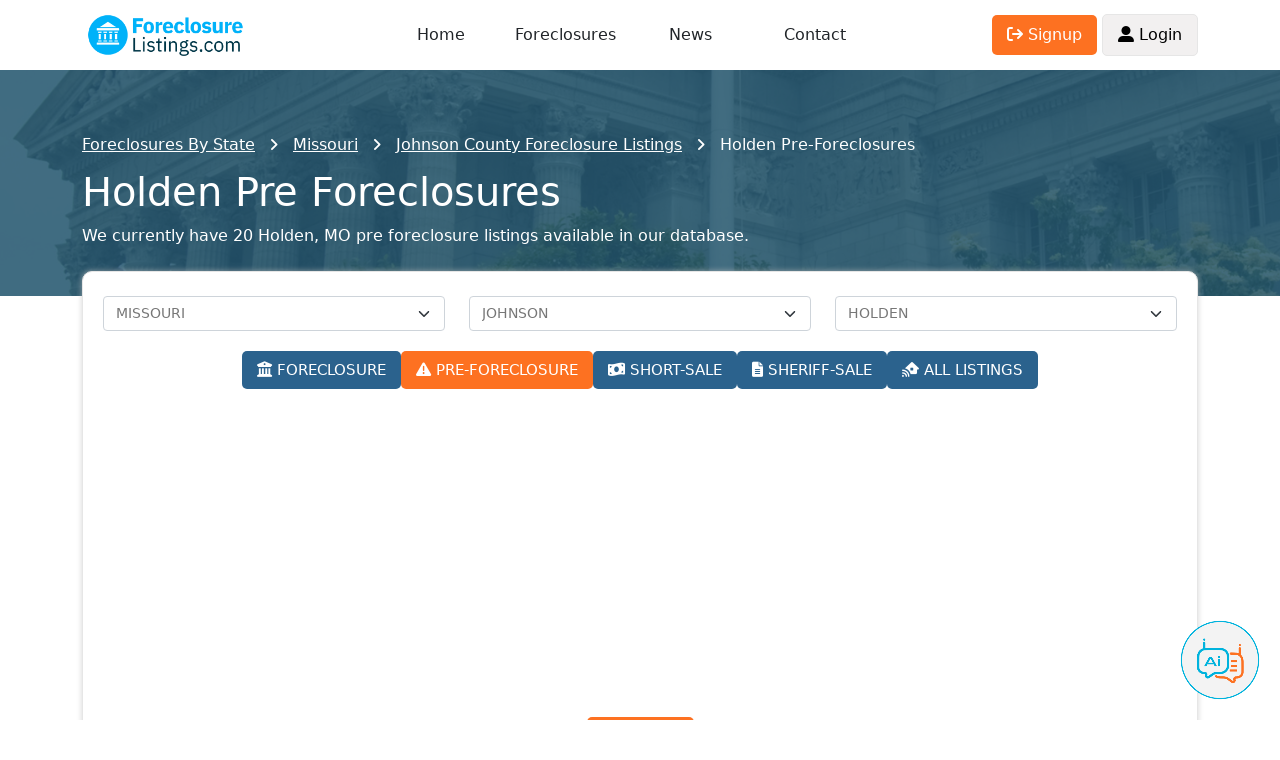

--- FILE ---
content_type: text/html; charset=UTF-8
request_url: https://www.foreclosurelistings.com/list/MO/JOHNSON/HOLDEN/PRE-FORECLOSURE/
body_size: 13489
content:
<!DOCTYPE html PUBLIC "-//W3C//DTD XHTML 1.0 Transitional//EN" "http://www.w3.org/TR/xhtml1/DTD/xhtml1-transitional.dtd">
<html 
xmlns="http://www.w3.org/1999/xhtml">
<head>
<meta http-equiv="Content-Type" content="text/html; charset=utf-8" />
<meta http-equiv="Content-Language" content="en-us" />
<meta http-equiv="Cache-Control" content="max-age=3600, must-revalidate" />
<meta name="viewport" content="width=device-width, initial-scale=1, shrink-to-fit=no">
<title>Holden, MO Pre Foreclosures - 20 Homes</title>
<meta name="description" content="Holden, MO pre foreclosures. We provide nationwide foreclosure listings of pre foreclosures, foreclosed homes , short sales, bank owned homes and sheriff sales. Over 1 million foreclosure homes for sale updated daily. Founded in 1998." />
<meta name="robots" content="all, index, follow" /><link rel="shortcut icon" href="https://www.foreclosurelistings.com/favicon.ico" />
<base href="https://www.foreclosurelistings.com/" />




<script type="application/ld+json">
	{
		"@context": "https://schema.org",
		"@type": "Organization",
		"name": "ForeclosureListings.com",
		"url": "https://www.foreclosurelistings.com",
		"logo": "https://www.foreclosurelistings.com/images/logo.png",
		"description": "The Most Trusted Source for Pre-foreclosure and Foreclosure Homes",
		"email": "contact@foreclosurelistings.com",
		"telephone": "+1-321-576-4576"
	}
</script>

</head>
<body id="lviewPg">

	<!-- Google tag (gtag.js) -->
<script async src="https://www.googletagmanager.com/gtag/js?id=G-R6YHL6VTSP"></script>
<script>
  window.dataLayer = window.dataLayer || [];
  function gtag(){dataLayer.push(arguments);}
  gtag('js', new Date());

  gtag('config', 'G-R6YHL6VTSP');
  gtag('config', 'AW-951626307');
</script>


<script type="text/javascript" src="/js/jquery-1.2.6.min.js"></script>
<link href="/css/jquery.autocomplete.css" rel="stylesheet" type="text/css" />
<script type="text/javascript" src="/js/jquery.autocomplete.js"></script>
<script src="/js/bootstrap.bundle.min.js"></script>
<link rel="stylesheet" href="/css/bootstrap.min.css">
<link rel="stylesheet" href="/css/v13.css?202510151412">
<script type="text/javascript" src="/js/v13.js?202506171123"></script>
<link rel="stylesheet" href="https://cdnjs.cloudflare.com/ajax/libs/font-awesome/6.1.1/css/all.min.css" integrity="sha512-KfkfwYDsLkIlwQp6LFnl8zNdLGxu9YAA1QvwINks4PhcElQSvqcyVLLD9aMhXd13uQjoXtEKNosOWaZqXgel0g==" crossorigin="anonymous" referrerpolicy="no-referrer" />
<script>
//<![CDATA[
	$(document).ready(function(){
		var ac = $(".searchtext").autocomplete( "/location_autosuggest.php",
			{
				delay:10,
				minChars:2,
				matchContains:1,
				cacheLength:10,
				formatItem:formatItem,
				onItemSelect:function(li){
					if(li.extra[1]==""){
						var location=li.innerHTML.split(':');
						var location=location[1];
						var elems = location.split(',');
					}else{
						var elems = li.extra[1].split(',');
					}
					if(li.extra[0]=='State'){
						window.location = '/list/'+li.extra[1].toUpperCase()+'/';
					}else if(li.extra[0]=='City'){
						$('#adv_search_box .searchtext').val(location);
						$('#adv_search_box').submit();
					}else if(li.extra[0]=='City_county'){
						window.location = '/list/'+$.trim(elems[2].toUpperCase())+'/'+$.trim(elems[1].toUpperCase())+'/'+$.trim(elems[0].toUpperCase())+'/';
					}else if(li.extra[0]=='County'){
						window.location = '/list/'+$.trim(elems[1].toUpperCase())+'/'+$.trim(elems[0].toUpperCase())+'/';
					}
				},
				autoFill:true
			}
		);
	});

	function trackSearch(){
		var cs = $("#searchtext").val();
		//pageTracker._trackPageview( "/search-location.php" +  escape("?cs="+cs) );
		//pageTracker._trackEvent('search', 'submit', cs);
	}

	function submitSearch(){
		var searchtext = $('#searchtext').val();
		/*if(searchtext=="Enter a city, state or a zipcode" || searchtext==""){
			$('#search_warning').html('Please enter City, State or Zip Code or Address or Property ID');
			$('#search_warning').addClass('search_warning');
		}else{
			trackSearch();
			$('#adv_search_box').submit();
		}*/
		trackSearch();
		$('#adv_search_box').submit();
	}

	function formatItem(row) {
		if(row[1] == 'City_county'){
			return  row[0];
		}  
		return  row[1] + ": " + row[0];
	}	
	
//]]>	
</script>


<style type="text/css"> {box-sizing: border-box;} /* Button used to open the chat form - fixed at the bottom of the page */ .open-aiassisant{position: fixed; bottom: 20px; right: 20px; cursor: pointer; z-index: 1000; } /* The popup chat - hidden by default */ #aibroker.chat-popup {position: fixed; bottom: 15px; right: 15px; z-index: 1010; font-size: 110%; border-bottom: 0; display: none; } /* Add styles to the form container */ #aibroker .form-container {width: 400px; background-color: white; border-radius: 20px; -webkit-box-shadow: 0px 0px 16px 0px rgba(0,0,0,0.3); -moz-box-shadow: 0px 0px 16px 0px rgba(0,0,0,0.3); box-shadow: 0px 0px 16px 0px rgba(0,0,0,0.3); } #aibroker .logo{height: 25px; } #aibroker .header{background-color: #00B3DD; margin: 0; border-top-left-radius: 20px; border-top-right-radius: 20px; color: #fff; font-weight: 500; text-transform: uppercase; } #aibroker .messages{margin: 0; white-space: pre-wrap; overflow-y: auto; height: 400px; } #aibroker .messages .message{border-radius: 15px; padding: 1.5rem; margin-bottom: .5rem; } #aibroker .messages .user{background-color: #dbf4fa; } #aibroker .messages .ai{background-color: #F3F3F3; } #aibroker .form textarea {width: 100%; resize: none; box-sizing: border-box; border: 2px solid #00B3DD; border-radius: 10px; } #aibroker .form textarea:focus {background-color: #f1f1f1; outline: none; } #aibroker .close {font-weight: bold; opacity: 60%; font-size: 26px; } #aibroker .form .send{background-color: #00B3DD; color: #fff; height: 60px; width: 60px; } #aibroker .form .send .fa-regular{font-size: 26px; margin-left: -5px; margin-top: -1px; } @media only screen and (max-width: 600px) {#aibroker.chat-popup{position: fixed; font-size: 110%; display: none; z-index: 1000; width: 100%; height: 100%; top: 0; left: 0 } #aibroker .form-container {width: 100%; height: 100%; background-color: #fff; border-radius: 0; } #aibroker .header{border-radius: 0; } #aibroker .messages{height: calc(100% - 170px); } } </style> <script> $(document).ready(function(){$('.open-aiassisant').click(function(){$('#aibroker').show(); scrollDownMessages(); }); $('.close').click(function(){$('#aibroker').hide(); }); $('.messages .ai').each(function(index){$(this).html(bold($(this).html())); });  $('.messages').append('<div class="message ai"></div>'); typeText("**Welcome!**\nI am Ai Assistant, your dedicated assistant specializing in real estate and foreclosures. Whether you're trying to navigate the intricacies of the foreclosure process, seeking insights on real estate investment, or requiring general advice on property transactions. I'm here to support you.", 0);  $('.send').click(function(){var input = $('.form-container textarea').val(); $('.messages').append('<div class="message user">'+input+'</div>'); $('.messages').append('<center class="loading"><img src="/images/loading.gif" height="32"></center>'); $('.form-container textarea').val(''); scrollDownMessages(); function checkStatus(){$.ajax({url: '/aibroker-send.php', method: 'post', data:{action: 'check-thread' }, success: function(response){if(response == 'completed'){showMessages(); }else{setTimeout(checkStatus, 1000); } }, error: function(xhr, status, error){setTimeout(checkStatus, 1000); } }); } function showMessages(){$.ajax({url: '/aibroker-send.php', method: 'post', data:{action: 'show-messages' }, success: function(response){$('.messages').find('.loading').remove(); var data = JSON.parse(response); if(data.type == 'link'){$('.messages').append('<div class="message ai">'+data.content+'</div>'); } if(data.type == 'message'){$('.messages').append('<div class="message ai"></div>'); typeText(data.content, 0); } }, error: function(xhr, status, error){alert('Ops! Something is wrong to show messages. Could you try again?'); } }); } $.ajax({url:'/aibroker-send.php', type:'post', data:{message: input, action: 'add-message' }, cache: false, success: function(response){checkStatus(); }, error: function(response){alert('Ops! Something is wrong to send message. Could you try again?'); } }); }); }); function scrollDownMessages(){$('.messages')[0].scrollTop = $('.messages')[0].scrollHeight; } function typeText(text, i) {var item = $('.messages .ai:last-child'); if(i < text.length){$(item).append(text.charAt(i)); i++; setTimeout(function(){typeText(text, i); }, 15); } item.html(bold(item.html())); scrollDownMessages(); } function bold(text){var bold = /\*\*(.*?)\*\*/gm; var html = text.replace(bold, '<strong>$1</strong>'); return html; } </script> <img class="open-aiassisant" src="/images/aibroker_btn.png" width="80"> <div class="chat-popup" id="aibroker"> <form action="/action_page.php" class="form-container"> <div class="header row align-items-center py-3"> <div class="col-auto px-4"> <img src="/images/aibroker-logo.png" height="45"> </div> <div class="col text-center"> Chat Ai </div> <div class="col-auto px-4"> <div class="close cursor"> <i class="fa-solid fa-circle-xmark"></i> </div> </div> </div> <div class="messages p-4"></div> <div class="form row align-items-center py-2 px-4"> <div class="col p-0"> <textarea placeholder="Type message..." name="msg" required class="p-2"></textarea> </div> <div class="col-auto"> <div class="send cursor rounded-circle d-flex justify-content-center text-center align-items-center"> <i class="fa-regular fa-paper-plane"></i> </div> </div> </div> </form> </div>
<div class="container">
	<div id="header" class="row align-items-center">
		<div class="col-3">
			<a href="https://www.foreclosurelistings.com/">
									<img src="/images/logo.png" alt="Foreclosure Listings" id="logo" width="167" height="55">
							</a>
		</div>
		<div class="d-none d-lg-block col-6 text-center">
			<div class="row container">
				<div class="col"><a href="javascript:void(0);" onclick="window.location.href='/'">Home</a></div>
				<div class="col"><a href="/list-state/">Foreclosures</a></div>
				<div class="col"><a href="/news/">News</a></div>
				<div class="col"><a href="/company.php#contact">Contact</a></div>
			</div>
		</div>
		<div class="d-none d-lg-block col-3 text-end">
							<a href="/joinus.php"><span class="button orange"><i class="fa-solid fa-arrow-right-from-bracket"></i> Signup</span></a>
				<a href="/login.php"><span class="button"><i class="fa-solid fa-user-large"></i> Login</span></a>
					</div>

		<div class="col-9 text-end d-block d-lg-none p-0">
			<span class="dark-blue-text h1 me-2" id="openMenuMobile"><i class="fas fa-bars fa-1x"></i></span>
		</div>

	</div>
</div>

<div id="menu-mobile" class="w-100 h-100 d-none position-absolute">
	<div class="mt-4 container">
			<div class="py-2 h4 text-center"><a href="javascript:void(0);" onclick="window.location.href='/'">Home</a></div>
			<div class="py-2 h4 text-center"><a href="/list-state/">Foreclosures</a></div>
			<div class="py-2 h4 text-center"><a href="/news/">News</a></div>
			<div class="py-2 h4 text-center"><a href="/company.php#contact">Contact</a></div>
							<div class="py-2 h4 text-center"><a href="/login.php">Login</a></div>
				<div class="py-2 h4 text-center"><a href="/joinus.php">Create Account</a></div>
						<div class="py-2 h4 text-center"><a href="/company.php#aboutus">About Us</a></div>
			<div class="py-2 h4 text-center"><a href="/sitemap.php">Sitemap</a></div>

			
		</div>
</div>



	

	
	<style type="text/css">
#header-lview{
	background-image:url('/images/backgrounds-header-lview/mo+Cole+Jefferson City.jpg');
}
</style>	<div class="container-fluid p-0 " id="header-lview">
		<div class="container-fluid mask blue">
			<div class="container py-5 pt-2 pt-md-5">
				<div id="breadcrumb" class="lview">
					<ul class='container' itemscope itemtype="http://schema.org/BreadcrumbList"><li class='first' itemprop="itemListElement" itemscope itemtype="http://schema.org/ListItem">
<a title="Foreclosures By State" href="https://www.foreclosurelistings.com/list-state/" itemprop="item"><span itemprop="name">Foreclosures By State</span></a><meta itemprop="position" content="1" /></li><li itemprop="itemListElement" itemscope itemtype="http://schema.org/ListItem"><a title="Missouri" href="https://www.foreclosurelistings.com/list/MO/" itemprop="item"><span itemprop="name">Missouri</span></a><meta itemprop="position" content="2" /></li><li itemprop="itemListElement" itemscope itemtype="http://schema.org/ListItem"><a title="Johnson County" href="https://www.foreclosurelistings.com/list/MO/JOHNSON/" itemprop="item"><span itemprop="name">Johnson County Foreclosure Listings</span></a><meta itemprop="position" content="3" /></li><li itemprop="itemListElement" itemscope itemtype="http://schema.org/ListItem"><span itemprop="name">Holden Pre-Foreclosures</span><meta itemprop="position" content="4" /></li></span></li></span></li></span></li></ul></li>				</div>
				<div class="clear"></div>
				<h1>Holden Pre Foreclosures</h1>We currently have 20 Holden, MO pre foreclosure listings available in our database.			</div>
		</div>
	</div>

	<div class="container">

				<div id="filters">
					<div class="row">
						<div id="select_states" class="col-12 col-lg-4 my-1">
							<select name="state_sg" class="form-select" id="state_sg" onchange="change_state();"><option value="">Select a State</option><option value="AL">ALABAMA</option><option value="AK">ALASKA</option><option value="AZ">ARIZONA</option><option value="AR">ARKANSAS</option><option value="CA">CALIFORNIA</option><option value="CO">COLORADO</option><option value="CT">CONNECTICUT</option><option value="DE">DELAWARE</option><option value="FL">FLORIDA</option><option value="GA">GEORGIA</option><option value="HI">HAWAII</option><option value="ID">IDAHO</option><option value="IL">ILLINOIS</option><option value="IN">INDIANA</option><option value="IA">IOWA</option><option value="KS">KANSAS</option><option value="KY">KENTUCKY</option><option value="LA">LOUISIANA</option><option value="ME">MAINE</option><option value="MD">MARYLAND</option><option value="MA">MASSACHUSETTS</option><option value="MI">MICHIGAN</option><option value="MN">MINNESOTA</option><option value="MS">MISSISSIPPI</option><option value="MO"selected="selected">MISSOURI</option><option value="MT">MONTANA</option><option value="NE">NEBRASKA</option><option value="NV">NEVADA</option><option value="NH">NEW HAMPSHIRE</option><option value="NJ">NEW JERSEY</option><option value="NM">NEW MEXICO</option><option value="NY">NEW YORK</option><option value="NC">NORTH CAROLINA</option><option value="ND">NORTH DAKOTA</option><option value="OH">OHIO</option><option value="OK">OKLAHOMA</option><option value="OR">OREGON</option><option value="PA">PENNSYLVANIA</option><option value="RI">RHODE ISLAND</option><option value="SC">SOUTH CAROLINA</option><option value="SD">SOUTH DAKOTA</option><option value="TN">TENNESSEE</option><option value="TX">TEXAS</option><option value="UT">UTAH</option><option value="VT">VERMONT</option><option value="VA">VIRGINIA</option><option value="WA">WASHINGTON</option><option value="DC">WASHINGTON DC</option><option value="WV">WEST VIRGINIA</option><option value="WI">WISCONSIN</option><option value="WY">WYOMING</option></select>						</div>
						<div id="select_counties" class="col-12 col-lg-4 my-1">
							<select name="county_name" class="form-select" id="county_name" onchange="change_county();"><option value="" >Select a County</option><option value="ADAIR" >ADAIR</option><option value="ANDREW" >ANDREW</option><option value="ATCHISON" >ATCHISON</option><option value="AUDRAIN" >AUDRAIN</option><option value="BARRY" >BARRY</option><option value="BARTON" >BARTON</option><option value="BATES" >BATES</option><option value="BENTON" >BENTON</option><option value="BOLLINGER" >BOLLINGER</option><option value="BOONE" >BOONE</option><option value="BUCHANAN" >BUCHANAN</option><option value="BUTLER" >BUTLER</option><option value="CALDWELL" >CALDWELL</option><option value="CALLAWAY" >CALLAWAY</option><option value="CAMDEN" >CAMDEN</option><option value="CAPE GIRARDEAU" >CAPE GIRARDEAU</option><option value="CARROLL" >CARROLL</option><option value="CARTER" >CARTER</option><option value="CASS" >CASS</option><option value="CEDAR" >CEDAR</option><option value="CHARITON" >CHARITON</option><option value="CHRISTIAN" >CHRISTIAN</option><option value="CLARK" >CLARK</option><option value="CLAY" >CLAY</option><option value="CLINTON" >CLINTON</option><option value="COLE" >COLE</option><option value="COOPER" >COOPER</option><option value="CRAWFORD" >CRAWFORD</option><option value="DALLAS" >DALLAS</option><option value="DAVIESS" >DAVIESS</option><option value="DEKALB" >DEKALB</option><option value="DENT" >DENT</option><option value="DOUGLAS" >DOUGLAS</option><option value="DUNKLIN" >DUNKLIN</option><option value="FRANKLIN" >FRANKLIN</option><option value="GASCONADE" >GASCONADE</option><option value="GENTRY" >GENTRY</option><option value="GREENE" >GREENE</option><option value="GRUNDY" >GRUNDY</option><option value="HARRISON" >HARRISON</option><option value="HENRY" >HENRY</option><option value="HICKORY" >HICKORY</option><option value="HOLT" >HOLT</option><option value="HOWARD" >HOWARD</option><option value="HOWELL" >HOWELL</option><option value="IRON" >IRON</option><option value="JACKSON" >JACKSON</option><option value="JASPER" >JASPER</option><option value="JEFFERSON" >JEFFERSON</option><option value="JOHNSON" selected="selected">JOHNSON</option><option value="KNOX" >KNOX</option><option value="LACLEDE" >LACLEDE</option><option value="LAFAYETTE" >LAFAYETTE</option><option value="LAWRENCE" >LAWRENCE</option><option value="LEWIS" >LEWIS</option><option value="LINCOLN" >LINCOLN</option><option value="LINN" >LINN</option><option value="LIVINGSTON" >LIVINGSTON</option><option value="MACON" >MACON</option><option value="MADISON" >MADISON</option><option value="MARIES" >MARIES</option><option value="MARION" >MARION</option><option value="MCDONALD" >MCDONALD</option><option value="MERCER" >MERCER</option><option value="MILLER" >MILLER</option><option value="MISSISSIPPI" >MISSISSIPPI</option><option value="MONITEAU" >MONITEAU</option><option value="MONROE" >MONROE</option><option value="MONTGOMERY" >MONTGOMERY</option><option value="MORGAN" >MORGAN</option><option value="NEW MADRID" >NEW MADRID</option><option value="NEWTON" >NEWTON</option><option value="NODAWAY" >NODAWAY</option><option value="OREGON" >OREGON</option><option value="OSAGE" >OSAGE</option><option value="OZARK" >OZARK</option><option value="PEMISCOT" >PEMISCOT</option><option value="PERRY" >PERRY</option><option value="PETTIS" >PETTIS</option><option value="PHELPS" >PHELPS</option><option value="PIKE" >PIKE</option><option value="PLATTE" >PLATTE</option><option value="POLK" >POLK</option><option value="PULASKI" >PULASKI</option><option value="PUTNAM" >PUTNAM</option><option value="RALLS" >RALLS</option><option value="RANDOLPH" >RANDOLPH</option><option value="RAY" >RAY</option><option value="REYNOLDS" >REYNOLDS</option><option value="RIPLEY" >RIPLEY</option><option value="SAINT CHARLES" >SAINT CHARLES</option><option value="SAINT CLAIR" >SAINT CLAIR</option><option value="SAINT FRANCOIS" >SAINT FRANCOIS</option><option value="SAINT LOUIS" >SAINT LOUIS</option><option value="SAINT LOUIS CITY" >SAINT LOUIS CITY</option><option value="SAINTE GENEVIEVE" >SAINTE GENEVIEVE</option><option value="SALINE" >SALINE</option><option value="SCHUYLER" >SCHUYLER</option><option value="SCOTLAND" >SCOTLAND</option><option value="SCOTT" >SCOTT</option><option value="SHANNON" >SHANNON</option><option value="SHELBY" >SHELBY</option><option value="STODDARD" >STODDARD</option><option value="STONE" >STONE</option><option value="SULLIVAN" >SULLIVAN</option><option value="TANEY" >TANEY</option><option value="TEXAS" >TEXAS</option><option value="VERNON" >VERNON</option><option value="WARREN" >WARREN</option><option value="WASHINGTON" >WASHINGTON</option><option value="WAYNE" >WAYNE</option><option value="WEBSTER" >WEBSTER</option><option value="WORTH" >WORTH</option><option value="WRIGHT" >WRIGHT</option></select>						</div>
						<div id="select_states" class="col-12 col-lg-4 my-1">
							<select name="city" class="form-select" id="city" onchange="change_city();"><option value="" >All Cities</option><option value="CENTERVIEW" >CENTERVIEW</option><option value="HOLDEN" selected="selected">HOLDEN</option><option value="KINGSVILLE" >KINGSVILLE</option><option value="KNOB NOSTER" >KNOB NOSTER</option><option value="LEETON" >LEETON</option><option value="WARRENSBURG" >WARRENSBURG</option></select>						</div>
						
						
						<div class="col-12 d-flex overflow-auto flex-nowrap gap-2 pb-2 scrollbar-visible justify-content-lg-center text-center my-3">
							<a href="/list/MO/JOHNSON/HOLDEN//FORECLOSURE/" class="button text-nowrap flex-shrink-0 blue">
								<i class="fa-solid fa-building-columns"></i> FORECLOSURE
							</a>
							<a href="/list/MO/JOHNSON/HOLDEN//PRE-FORECLOSURE/" class="button text-nowrap flex-shrink-0 orange">
								<i class="fa-solid fa-triangle-exclamation"></i> PRE-FORECLOSURE
							</a>
							<a href="/list/MO/JOHNSON/HOLDEN//SHORT-SALE/" class="button text-nowrap flex-shrink-0 blue">
								<i class="fa-solid fa-money-bill-wave"></i> SHORT-SALE
							</a>
							<a href="/list/MO/JOHNSON/HOLDEN//SHERIFF-SALE/" class="button text-nowrap flex-shrink-0 blue">
								<i class="fa-solid fa-file-lines"></i> SHERIFF-SALE
							</a>
														<a href="/list/MO/JOHNSON/HOLDEN/" class="button text-nowrap flex-shrink-0 blue">
								<i class="fa-solid fa-house-signal"></i> ALL LISTINGS
							</a>
						</div>
						

						<div class="col-12 text-center mt-1 mb-0">
							<span id="apply_filters" class="button orange" onclick="open_filters();">
								<i class="fa-solid fa-sliders"></i> FILTERS
							</span>
						</div>

						<div id="filters-hide" style="display: none;">
							<div class="wrapper d-flex align-items-center justify-content-center">
								<div class="container">
									<form name="limit_box" id="limit_box">
										<input id="regs_per_page" type="hidden" value="30">
										<input id="zipcode" type="hidden" value="">
										<input type="hidden" name="property_type" id="property_type" value="PRE-FORECLOSURE" />
											<div class="header px-2 py-3 mb-0 text-end h5">
												<i class="fa-solid fa-xmark cursor" onclick="close_filters();"></i>
											</div>
											<div class="content p-1">
											  <div class="row m-0">
													<div class="my-2 col-12">
														<select id="beds" name="beds" class="form-select">
															<option value="" selected="selected">Beds</option>
															<option value="1" >1+</option>
															<option value="2" >2+</option>
															<option value="3" >3+</option>
															<option value="4" >4+</option>
															<option value="5" >5+</option>
														</select>
													</div>
													<div class="my-2 col-12">
														<select id="baths" name="baths" class="form-select">
															<option value="" selected="selected">Baths</option>
															<option value="1" >1+</option>
															<option value="2" >2+</option>
															<option value="3" >3+</option>
															<option value="4" >4+</option>
															<option value="5" >5+</option>
														</select>
													</div>
													<div class="my-2 col-12">
														<select id="order_by" name="order_by" class="form-select">
															<option value="property_photos" selected="selected">With photos</option>
																<option value="property_register_date desc" >Most recent</option>
																<option value="city_name" >City</option>
																<option value="zipcode asc" >ZIP Low to High</option>
																<option value="zipcode desc" >ZIP High to Low</option>
																<option value="price asc" >Price Low to High</option>
																<option value="price desc" >Price High to Low</option>
																<option value="property_bdrm asc" >Bed Low to High</option>
																<option value="property_bdrm desc" >Bed High to Low</option>
																<option value="property_bthrm asc" >Bath Low to High</option>
																<option value="property_bthrm desc" >Bath High to Low</option>
														</select>
													</div>
													<div class="my-2 col-12">
														<div class="range-slider">
															<span class="rangeValues"></span>
															<input value="0" min="0" max="900000" step="50000" type="range">
															<input value="0" min="0" max="900000" step="50000" type="range">
															<input type="hidden" name="min_price" id="min_price" value="0">
															<input type="hidden" name="max_price" id="max_price" value="0">
														</div>
													</div>
													
													<div class="my-2 col-12">
														<div class="row">
															<div class="my-2 col-12">
																<div class="row">
																	<div class="col-12 fw-bold">
																		Square Feet
																	</div>
																	<div class="my-2 col-12 col-lg-6">
																		<select id="building_sqft_min" name="building_sqft_min" class="form-select">
																			<option value="" selected="selected">Square Feet Min</option>
																			<option  value="500">500</option>
																			<option  value="750">750</option>
																			<option  value="1000">1,000</option>
																			<option  value="1250">1,250</option>
																			<option  value="1500">1,500</option>
																			<option  value="1750">1,750</option>
																			<option  value="2000">2,000</option>
																			<option  value="2250">2,250</option>
																			<option  value="2500">2,500</option>
																			<option  value="2750">2,750</option>
																			<option  value="3000">3,000</option>
																			<option  value="3500">3,500</option>
																			<option  value="4000">4,000</option>
																			<option  value="5000">5,000</option>
																			<option  value="7500">7,500</option>
																		</select>
																	</div>
																	<div class="my-2 col-12 col-lg-6">
																		<select id="building_sqft_max" name="building_sqft_max" class="form-select">
																			<option value="" selected="selected">Square Feet Max</option>
																			<option  value="500">500</option>
																			<option  value="750">750</option>
																			<option  value="1000">1,000</option>
																			<option  value="1250">1,250</option>
																			<option  value="1500">1,500</option>
																			<option  value="1750">1,750</option>
																			<option  value="2000">2,000</option>
																			<option  value="2250">2,250</option>
																			<option  value="2500">2,500</option>
																			<option  value="2750">2,750</option>
																			<option  value="3000">3,000</option>
																			<option  value="3500">3,500</option>
																			<option  value="4000">4,000</option>
																			<option  value="5000">5,000</option>
																			<option  value="7500">7,500</option>
																		</select>
																	</div>
																	<div class="col-12 fw-bold">
																		Lot Size
																	</div>
																	<div class="my-2 col-12 col-lg-6">
																		<select id="lot_sqft_min" name="lot_sqft_min" class="form-select">
																			<option value="" selected="selected">Lot size Min</option>
																			<option  value="500">500</option>
																			<option  value="750">750</option>
																			<option  value="1000">1,000</option>
																			<option  value="1250">1,250</option>
																			<option  value="1500">1,500</option>
																			<option  value="1750">1,750</option>
																			<option  value="2000">2,000</option>
																			<option  value="2250">2,250</option>
																			<option  value="2500">2,500</option>
																			<option  value="2750">2,750</option>
																			<option  value="3000">3,000</option>
																			<option  value="3500">3,500</option>
																			<option  value="4000">4,000</option>
																			<option  value="5000">5,000</option>
																			<option  value="7500">7,500</option>
																		</select>
																	</div>
																	<div class="my-2 col-12 col-lg-6">
																		<select id="lot_sqft_max" name="lot_sqft_max" class="form-select">
																			<option value="" selected="selected">Lot size Max</option>
																			<option  value="500">500</option>
																			<option  value="750">750</option>
																			<option  value="1000">1,000</option>
																			<option  value="1250">1,250</option>
																			<option  value="1500">1,500</option>
																			<option  value="1750">1,750</option>
																			<option  value="2000">2,000</option>
																			<option  value="2250">2,250</option>
																			<option  value="2500">2,500</option>
																			<option  value="2750">2,750</option>
																			<option  value="3000">3,000</option>
																			<option  value="3500">3,500</option>
																			<option  value="4000">4,000</option>
																			<option  value="5000">5,000</option>
																			<option  value="7500">7,500</option>
																		</select>
																	</div>
																</div>
															</div>
														</div>
													</div>
												</div>
											</div>
											<div class="footer text-center my-3">
												<span id="apply_filters" class="button orange" onclick="limit_search();">Save Search</span>
											</div>
										</form>
								</div>
							</div>
						</div>
					</div>
				</div>

				
			
			
			

			</div>

	
	
	
	<div class="container">
		<div id="lview_content" class="row align-items-center text-center">

			
			
			<input type="hidden" name="jump_url" id="jump_url" value="lview.preview-content.php?state_sg=MO&county_name=JOHNSON&city=HOLDEN&property_type=PRE%2dFORECLOSURE" />

			
			
			
			
			<div class="property col-12 col-md-6 col-lg-4">
				<div class="inner">
					<a href="https://www.foreclosurelistings.com/pre-foreclosure-listing/NIAGARA-ST-HOLDEN-MO-64040/30906057/">
						<div class="photo ratio ratio-16x9">
							<img class="" alt="Pre-foreclosure in  NIAGARA ST Holden, MO 64040" src="https://images.foreclosurelistings.com/thumb_p_30906057_397111581.jpg" border="0" loading="lazy">
						</div>
					</a>
					<div class="details">
						<div class="row align-items-center">
							<div class="price col-4 h5 mb-0">
								$143,000							</div>
							<div class="strong col-6 text-center text-uppercase small">
								Pre-foreclosure Home
							</div>
							<div class="fav col-2 text-end">
																		<a href="/joinus.php"><i class="fa-solid fa-star setfavorites off"></i></a>
															</div>
						</div>
						<div class="address mt-2">
							<a href="/joinus.php">View Address</a> - 
							<a href="/list/MO/JOHNSON/HOLDEN/">Holden, MO</a>
							<a href="/list/zipcode/64040/">64040</a>
						</div>
						<div class="row my-3">
							<div class="col"><i class="icon fa-solid fa-bed"></i> 2 Beds</div>
							<div class="col text-center"><i class="icon fa-solid fa-bath"></i> 1 Bath</div>
							<div class="col text-end"><i class="fa-solid fa-expand"></i> 912 sqft</div>
						</div>
						<div class="row align-items-center">
							<div class="w-100 line mb-3"></div>
							<div class="col-6">#30906057</div>
							<div class="col-6 text-end">
								<a href="https://www.foreclosurelistings.com/pre-foreclosure-listing/NIAGARA-ST-HOLDEN-MO-64040/30906057/" class="button orange">Details</a>
							</div>
						</div>
					</div>
				</div>
			</div>
			
			
			
			<div class="property col-12 col-md-6 col-lg-4">
				<div class="inner">
					<a href="https://www.foreclosurelistings.com/pre-foreclosure-listing/S-LEXINGTON-ST-HOLDEN-MO-64040/30582828/">
						<div class="photo ratio ratio-16x9">
							<img class="" alt="Pre-foreclosure in  S LEXINGTON ST Holden, MO 64040" src="https://images.foreclosurelistings.com/thumb_p_30582828_1457147241.jpg" border="0" loading="lazy">
						</div>
					</a>
					<div class="details">
						<div class="row align-items-center">
							<div class="price col-4 h5 mb-0">
								$236,900							</div>
							<div class="strong col-6 text-center text-uppercase small">
								Pre-foreclosure Home
							</div>
							<div class="fav col-2 text-end">
																		<a href="/joinus.php"><i class="fa-solid fa-star setfavorites off"></i></a>
															</div>
						</div>
						<div class="address mt-2">
							<a href="/joinus.php">View Address</a> - 
							<a href="/list/MO/JOHNSON/HOLDEN/">Holden, MO</a>
							<a href="/list/zipcode/64040/">64040</a>
						</div>
						<div class="row my-3">
							<div class="col"><i class="icon fa-solid fa-bed"></i> 3 Beds</div>
							<div class="col text-center"><i class="icon fa-solid fa-bath"></i> 2 Baths</div>
							<div class="col text-end"><i class="fa-solid fa-expand"></i> 2,248 sqft</div>
						</div>
						<div class="row align-items-center">
							<div class="w-100 line mb-3"></div>
							<div class="col-6">#30582828</div>
							<div class="col-6 text-end">
								<a href="https://www.foreclosurelistings.com/pre-foreclosure-listing/S-LEXINGTON-ST-HOLDEN-MO-64040/30582828/" class="button orange">Details</a>
							</div>
						</div>
					</div>
				</div>
			</div>
			
			
			
			<div class="property col-12 col-md-6 col-lg-4">
				<div class="inner">
					<a href="https://www.foreclosurelistings.com/pre-foreclosure-listing/W-9TH-ST-HOLDEN-MO-64040/30673670/">
						<div class="photo ratio ratio-16x9">
							<img class="" alt="Pre-foreclosure in  W 9TH ST Holden, MO 64040" src="https://images.foreclosurelistings.com/thumb_p_30673670_1448456007.jpg" border="0" loading="lazy">
						</div>
					</a>
					<div class="details">
						<div class="row align-items-center">
							<div class="price col-4 h5 mb-0">
								$139,900							</div>
							<div class="strong col-6 text-center text-uppercase small">
								Pre-foreclosure Home
							</div>
							<div class="fav col-2 text-end">
																		<a href="/joinus.php"><i class="fa-solid fa-star setfavorites off"></i></a>
															</div>
						</div>
						<div class="address mt-2">
							<a href="/joinus.php">View Address</a> - 
							<a href="/list/MO/JOHNSON/HOLDEN/">Holden, MO</a>
							<a href="/list/zipcode/64040/">64040</a>
						</div>
						<div class="row my-3">
							<div class="col"><i class="icon fa-solid fa-bed"></i> 4 Beds</div>
							<div class="col text-center"><i class="icon fa-solid fa-bath"></i> 1 Bath</div>
							<div class="col text-end"><i class="fa-solid fa-expand"></i> 2,060 sqft</div>
						</div>
						<div class="row align-items-center">
							<div class="w-100 line mb-3"></div>
							<div class="col-6">#30673670</div>
							<div class="col-6 text-end">
								<a href="https://www.foreclosurelistings.com/pre-foreclosure-listing/W-9TH-ST-HOLDEN-MO-64040/30673670/" class="button orange">Details</a>
							</div>
						</div>
					</div>
				</div>
			</div>
			
			
			
			<div class="property col-12 col-md-6 col-lg-4">
				<div class="inner">
					<a href="https://www.foreclosurelistings.com/pre-foreclosure-listing/SAINT-CHARLES-ST-HOLDEN-MO-64040/30865234/">
						<div class="photo ratio ratio-16x9">
							<img class="" alt="Pre-foreclosure in  Saint Charles St Holden, MO 64040" src="https://images.foreclosurelistings.com/thumb_p_30865234_125284421.jpg" border="0" loading="lazy">
						</div>
					</a>
					<div class="details">
						<div class="row align-items-center">
							<div class="price col-4 h5 mb-0">
								$216,600							</div>
							<div class="strong col-6 text-center text-uppercase small">
								Pre-foreclosure Home
							</div>
							<div class="fav col-2 text-end">
																		<a href="/joinus.php"><i class="fa-solid fa-star setfavorites off"></i></a>
															</div>
						</div>
						<div class="address mt-2">
							<a href="/joinus.php">View Address</a> - 
							<a href="/list/MO/JOHNSON/HOLDEN/">Holden, MO</a>
							<a href="/list/zipcode/64040/">64040</a>
						</div>
						<div class="row my-3">
							<div class="col"><i class="icon fa-solid fa-bed"></i> 3 Beds</div>
							<div class="col text-center"><i class="icon fa-solid fa-bath"></i> 1 Bath</div>
							<div class="col text-end"><i class="fa-solid fa-expand"></i> 1,636 sqft</div>
						</div>
						<div class="row align-items-center">
							<div class="w-100 line mb-3"></div>
							<div class="col-6">#30865234</div>
							<div class="col-6 text-end">
								<a href="https://www.foreclosurelistings.com/pre-foreclosure-listing/SAINT-CHARLES-ST-HOLDEN-MO-64040/30865234/" class="button orange">Details</a>
							</div>
						</div>
					</div>
				</div>
			</div>
			
							
				<div class="property fixer-upper-banner col-12 col-md-6 col-lg-4">
					<div class="inner h-100 p-2">
						<div class="h4 white">New Service for Members</div>
						<div class="h5">Access Fixer-Upper Property Listings in Your Area!</div>
						<img class="" src="/images/fixer-upper-image.png" height="230">
						<a class="mt-3 button orange h5" href="/fixer-upper-form.php">More Information</a>
					</div>
				</div>
			
			
			<div class="property col-12 col-md-6 col-lg-4">
				<div class="inner">
					<a href="https://www.foreclosurelistings.com/pre-foreclosure-listing/NW-200TH-RD-HOLDEN-MO-64040/30255999/">
						<div class="photo ratio ratio-16x9">
							<img class="" alt="Pre-foreclosure in  NW 200TH RD Holden, MO 64040" src="https://images.foreclosurelistings.com/thumb_p_30255999_1938515448.jpg" border="0" loading="lazy">
						</div>
					</a>
					<div class="details">
						<div class="row align-items-center">
							<div class="price col-4 h5 mb-0">
								$210,700							</div>
							<div class="strong col-6 text-center text-uppercase small">
								Pre-foreclosure Home
							</div>
							<div class="fav col-2 text-end">
																		<a href="/joinus.php"><i class="fa-solid fa-star setfavorites off"></i></a>
															</div>
						</div>
						<div class="address mt-2">
							<a href="/joinus.php">View Address</a> - 
							<a href="/list/MO/JOHNSON/HOLDEN/">Holden, MO</a>
							<a href="/list/zipcode/64040/">64040</a>
						</div>
						<div class="row my-3">
							<div class="col"><i class="icon fa-solid fa-bed"></i> 3 Beds</div>
							<div class="col text-center"><i class="icon fa-solid fa-bath"></i> 2 Baths</div>
							<div class="col text-end"><i class="fa-solid fa-expand"></i> 1,818 sqft</div>
						</div>
						<div class="row align-items-center">
							<div class="w-100 line mb-3"></div>
							<div class="col-6">#30255999</div>
							<div class="col-6 text-end">
								<a href="https://www.foreclosurelistings.com/pre-foreclosure-listing/NW-200TH-RD-HOLDEN-MO-64040/30255999/" class="button orange">Details</a>
							</div>
						</div>
					</div>
				</div>
			</div>
			
			
			
			<div class="property col-12 col-md-6 col-lg-4">
				<div class="inner">
					<a href="https://www.foreclosurelistings.com/pre-foreclosure-listing/NIAGARA-ST-HOLDEN-MO-64040/30533846/">
						<div class="photo ratio ratio-16x9">
							<img class="" alt="Pre-foreclosure in  NIAGARA ST Holden, MO 64040" src="https://images.foreclosurelistings.com/thumb_p_30533846_475065317.jpg" border="0" loading="lazy">
						</div>
					</a>
					<div class="details">
						<div class="row align-items-center">
							<div class="price col-4 h5 mb-0">
								$125,100							</div>
							<div class="strong col-6 text-center text-uppercase small">
								Pre-foreclosure Home
							</div>
							<div class="fav col-2 text-end">
																		<a href="/joinus.php"><i class="fa-solid fa-star setfavorites off"></i></a>
															</div>
						</div>
						<div class="address mt-2">
							<a href="/joinus.php">View Address</a> - 
							<a href="/list/MO/JOHNSON/HOLDEN/">Holden, MO</a>
							<a href="/list/zipcode/64040/">64040</a>
						</div>
						<div class="row my-3">
							<div class="col"><i class="icon fa-solid fa-bed"></i> 2 Beds</div>
							<div class="col text-center"><i class="icon fa-solid fa-bath"></i> 1 Bath</div>
							<div class="col text-end"><i class="fa-solid fa-expand"></i> 800 sqft</div>
						</div>
						<div class="row align-items-center">
							<div class="w-100 line mb-3"></div>
							<div class="col-6">#30533846</div>
							<div class="col-6 text-end">
								<a href="https://www.foreclosurelistings.com/pre-foreclosure-listing/NIAGARA-ST-HOLDEN-MO-64040/30533846/" class="button orange">Details</a>
							</div>
						</div>
					</div>
				</div>
			</div>
			
			
			
			<div class="property col-12 col-md-6 col-lg-4">
				<div class="inner">
					<a href="https://www.foreclosurelistings.com/pre-foreclosure-listing/W-2ND-ST-HOLDEN-MO-64040/30397292/">
						<div class="photo ratio ratio-16x9">
							<img class="" alt="Pre-foreclosure in  W 2ND ST Holden, MO 64040" src="https://images.foreclosurelistings.com/thumb_p_30397292_1575130046.jpg" border="0" loading="lazy">
						</div>
					</a>
					<div class="details">
						<div class="row align-items-center">
							<div class="price col-4 h5 mb-0">
								$147,500							</div>
							<div class="strong col-6 text-center text-uppercase small">
								Pre-foreclosure Home
							</div>
							<div class="fav col-2 text-end">
																		<a href="/joinus.php"><i class="fa-solid fa-star setfavorites off"></i></a>
															</div>
						</div>
						<div class="address mt-2">
							<a href="/joinus.php">View Address</a> - 
							<a href="/list/MO/JOHNSON/HOLDEN/">Holden, MO</a>
							<a href="/list/zipcode/64040/">64040</a>
						</div>
						<div class="row my-3">
							<div class="col"><i class="icon fa-solid fa-bed"></i> 3 Beds</div>
							<div class="col text-center"><i class="icon fa-solid fa-bath"></i> 1 Bath</div>
							<div class="col text-end"><i class="fa-solid fa-expand"></i> 1,248 sqft</div>
						</div>
						<div class="row align-items-center">
							<div class="w-100 line mb-3"></div>
							<div class="col-6">#30397292</div>
							<div class="col-6 text-end">
								<a href="https://www.foreclosurelistings.com/pre-foreclosure-listing/W-2ND-ST-HOLDEN-MO-64040/30397292/" class="button orange">Details</a>
							</div>
						</div>
					</div>
				</div>
			</div>
			
			
			
			<div class="property col-12 col-md-6 col-lg-4">
				<div class="inner">
					<a href="https://www.foreclosurelistings.com/pre-foreclosure-listing/S-LEXINGTON-ST-HOLDEN-MO-64040/30865211/">
						<div class="photo ratio ratio-16x9">
							<img class="" alt="Pre-foreclosure in  S Lexington St Holden, MO 64040" src="/images/photo-coming-soon.png" border="0" loading="lazy">
						</div>
					</a>
					<div class="details">
						<div class="row align-items-center">
							<div class="price col-4 h5 mb-0">
								$120,100							</div>
							<div class="strong col-6 text-center text-uppercase small">
								Pre-foreclosure Home
							</div>
							<div class="fav col-2 text-end">
																		<a href="/joinus.php"><i class="fa-solid fa-star setfavorites off"></i></a>
															</div>
						</div>
						<div class="address mt-2">
							<a href="/joinus.php">View Address</a> - 
							<a href="/list/MO/JOHNSON/HOLDEN/">Holden, MO</a>
							<a href="/list/zipcode/64040/">64040</a>
						</div>
						<div class="row my-3">
							<div class="col"><i class="icon fa-solid fa-bed"></i> 3 Beds</div>
							<div class="col text-center"><i class="icon fa-solid fa-bath"></i> 1 Bath</div>
							<div class="col text-end"><i class="fa-solid fa-expand"></i> 1,093 sqft</div>
						</div>
						<div class="row align-items-center">
							<div class="w-100 line mb-3"></div>
							<div class="col-6">#30865211</div>
							<div class="col-6 text-end">
								<a href="https://www.foreclosurelistings.com/pre-foreclosure-listing/S-LEXINGTON-ST-HOLDEN-MO-64040/30865211/" class="button orange">Details</a>
							</div>
						</div>
					</div>
				</div>
			</div>
			
			
			
			<div class="property col-12 col-md-6 col-lg-4">
				<div class="inner">
					<a href="https://www.foreclosurelistings.com/pre-foreclosure-listing/SW-COUNTY-ROAD-O-HOLDEN-MO-64040/30489824/">
						<div class="photo ratio ratio-16x9">
							<img class="" alt="Pre-foreclosure in  SW COUNTY ROAD O Holden, MO 64040" src="/images/photo-coming-soon.png" border="0" loading="lazy">
						</div>
					</a>
					<div class="details">
						<div class="row align-items-center">
							<div class="price col-4 h5 mb-0">
								$199,400							</div>
							<div class="strong col-6 text-center text-uppercase small">
								Pre-foreclosure Home
							</div>
							<div class="fav col-2 text-end">
																		<a href="/joinus.php"><i class="fa-solid fa-star setfavorites off"></i></a>
															</div>
						</div>
						<div class="address mt-2">
							<a href="/joinus.php">View Address</a> - 
							<a href="/list/MO/JOHNSON/HOLDEN/">Holden, MO</a>
							<a href="/list/zipcode/64040/">64040</a>
						</div>
						<div class="row my-3">
							<div class="col"><i class="icon fa-solid fa-bed"></i> 4 Beds</div>
							<div class="col text-center"><i class="icon fa-solid fa-bath"></i> 2 Baths</div>
							<div class="col text-end"><i class="fa-solid fa-expand"></i> 1,288 sqft</div>
						</div>
						<div class="row align-items-center">
							<div class="w-100 line mb-3"></div>
							<div class="col-6">#30489824</div>
							<div class="col-6 text-end">
								<a href="https://www.foreclosurelistings.com/pre-foreclosure-listing/SW-COUNTY-ROAD-O-HOLDEN-MO-64040/30489824/" class="button orange">Details</a>
							</div>
						</div>
					</div>
				</div>
			</div>
			
			
			
			<div class="property col-12 col-md-6 col-lg-4">
				<div class="inner">
					<a href="https://www.foreclosurelistings.com/pre-foreclosure-listing/NW-325TH-RD-HOLDEN-MO-64040/30377356/">
						<div class="photo ratio ratio-16x9">
							<img class="" alt="Pre-foreclosure in  NW 325TH RD Holden, MO 64040" src="/images/photo-coming-soon.png" border="0" loading="lazy">
						</div>
					</a>
					<div class="details">
						<div class="row align-items-center">
							<div class="price col-4 h5 mb-0">
								$405,900							</div>
							<div class="strong col-6 text-center text-uppercase small">
								Pre-foreclosure Home
							</div>
							<div class="fav col-2 text-end">
																		<a href="/joinus.php"><i class="fa-solid fa-star setfavorites off"></i></a>
															</div>
						</div>
						<div class="address mt-2">
							<a href="/joinus.php">View Address</a> - 
							<a href="/list/MO/JOHNSON/HOLDEN/">Holden, MO</a>
							<a href="/list/zipcode/64040/">64040</a>
						</div>
						<div class="row my-3">
							<div class="col"><i class="icon fa-solid fa-bed"></i> 3 Beds</div>
							<div class="col text-center"><i class="icon fa-solid fa-bath"></i> 2 Baths</div>
							<div class="col text-end"><i class="fa-solid fa-expand"></i> 2,736 sqft</div>
						</div>
						<div class="row align-items-center">
							<div class="w-100 line mb-3"></div>
							<div class="col-6">#30377356</div>
							<div class="col-6 text-end">
								<a href="https://www.foreclosurelistings.com/pre-foreclosure-listing/NW-325TH-RD-HOLDEN-MO-64040/30377356/" class="button orange">Details</a>
							</div>
						</div>
					</div>
				</div>
			</div>
			
			
			
			<div class="property col-12 col-md-6 col-lg-4">
				<div class="inner">
					<a href="https://www.foreclosurelistings.com/pre-foreclosure-listing/SW-825TH-RD-HOLDEN-MO-64040/30689985/">
						<div class="photo ratio ratio-16x9">
							<img class="" alt="Pre-foreclosure in  SW 825TH RD Holden, MO 64040" src="/images/photo-coming-soon.png" border="0" loading="lazy">
						</div>
					</a>
					<div class="details">
						<div class="row align-items-center">
							<div class="price col-4 h5 mb-0">
								$469,000							</div>
							<div class="strong col-6 text-center text-uppercase small">
								Pre-foreclosure Home
							</div>
							<div class="fav col-2 text-end">
																		<a href="/joinus.php"><i class="fa-solid fa-star setfavorites off"></i></a>
															</div>
						</div>
						<div class="address mt-2">
							<a href="/joinus.php">View Address</a> - 
							<a href="/list/MO/JOHNSON/HOLDEN/">Holden, MO</a>
							<a href="/list/zipcode/64040/">64040</a>
						</div>
						<div class="row my-3">
							<div class="col"><i class="icon fa-solid fa-bed"></i> 3 Beds</div>
							<div class="col text-center"><i class="icon fa-solid fa-bath"></i> 2 Baths</div>
							<div class="col text-end"><i class="fa-solid fa-expand"></i> 2,090 sqft</div>
						</div>
						<div class="row align-items-center">
							<div class="w-100 line mb-3"></div>
							<div class="col-6">#30689985</div>
							<div class="col-6 text-end">
								<a href="https://www.foreclosurelistings.com/pre-foreclosure-listing/SW-825TH-RD-HOLDEN-MO-64040/30689985/" class="button orange">Details</a>
							</div>
						</div>
					</div>
				</div>
			</div>
			
			
			
			<div class="property col-12 col-md-6 col-lg-4">
				<div class="inner">
					<a href="https://www.foreclosurelistings.com/pre-foreclosure-listing/E-5TH-ST-HOLDEN-MO-64040/30678618/">
						<div class="photo ratio ratio-16x9">
							<img class="" alt="Pre-foreclosure in  E 5TH ST Holden, MO 64040" src="/images/photo-coming-soon.png" border="0" loading="lazy">
						</div>
					</a>
					<div class="details">
						<div class="row align-items-center">
							<div class="price col-4 h5 mb-0">
								$97,657							</div>
							<div class="strong col-6 text-center text-uppercase small">
								Pre-foreclosure Home
							</div>
							<div class="fav col-2 text-end">
																		<a href="/joinus.php"><i class="fa-solid fa-star setfavorites off"></i></a>
															</div>
						</div>
						<div class="address mt-2">
							<a href="/joinus.php">View Address</a> - 
							<a href="/list/MO/JOHNSON/HOLDEN/">Holden, MO</a>
							<a href="/list/zipcode/64040/">64040</a>
						</div>
						<div class="row my-3">
							<div class="col"><i class="icon fa-solid fa-bed"></i> 4 Beds</div>
							<div class="col text-center"><i class="icon fa-solid fa-bath"></i> 3 Baths</div>
							<div class="col text-end"><i class="fa-solid fa-expand"></i> 1,088 sqft</div>
						</div>
						<div class="row align-items-center">
							<div class="w-100 line mb-3"></div>
							<div class="col-6">#30678618</div>
							<div class="col-6 text-end">
								<a href="https://www.foreclosurelistings.com/pre-foreclosure-listing/E-5TH-ST-HOLDEN-MO-64040/30678618/" class="button orange">Details</a>
							</div>
						</div>
					</div>
				</div>
			</div>
			
			
			
			<div class="property col-12 col-md-6 col-lg-4">
				<div class="inner">
					<a href="https://www.foreclosurelistings.com/pre-foreclosure-listing/W-5TH-ST-HOLDEN-MO-64040/30517096/">
						<div class="photo ratio ratio-16x9">
							<img class="" alt="Pre-foreclosure in  W 5TH ST Holden, MO 64040" src="/images/photo-coming-soon.png" border="0" loading="lazy">
						</div>
					</a>
					<div class="details">
						<div class="row align-items-center">
							<div class="price col-4 h5 mb-0">
								Call for price							</div>
							<div class="strong col-6 text-center text-uppercase small">
								Pre-foreclosure Home
							</div>
							<div class="fav col-2 text-end">
																		<a href="/joinus.php"><i class="fa-solid fa-star setfavorites off"></i></a>
															</div>
						</div>
						<div class="address mt-2">
							<a href="/joinus.php">View Address</a> - 
							<a href="/list/MO/JOHNSON/HOLDEN/">Holden, MO</a>
							<a href="/list/zipcode/64040/">64040</a>
						</div>
						<div class="row my-3">
							<div class="col"><i class="icon fa-solid fa-bed"></i> 4 Beds</div>
							<div class="col text-center"><i class="icon fa-solid fa-bath"></i> 2 Baths</div>
							<div class="col text-end"><i class="fa-solid fa-expand"></i> 1,488 sqft</div>
						</div>
						<div class="row align-items-center">
							<div class="w-100 line mb-3"></div>
							<div class="col-6">#30517096</div>
							<div class="col-6 text-end">
								<a href="https://www.foreclosurelistings.com/pre-foreclosure-listing/W-5TH-ST-HOLDEN-MO-64040/30517096/" class="button orange">Details</a>
							</div>
						</div>
					</div>
				</div>
			</div>
			
			
			
			<div class="property col-12 col-md-6 col-lg-4">
				<div class="inner">
					<a href="https://www.foreclosurelistings.com/pre-foreclosure-listing/S-MAIN-ST-HOLDEN-MO-64040/30149236/">
						<div class="photo ratio ratio-16x9">
							<img class="" alt="Pre-foreclosure in  S MAIN ST Holden, MO 64040" src="/images/photo-coming-soon.png" border="0" loading="lazy">
						</div>
					</a>
					<div class="details">
						<div class="row align-items-center">
							<div class="price col-4 h5 mb-0">
								$72,000							</div>
							<div class="strong col-6 text-center text-uppercase small">
								Pre-foreclosure Home
							</div>
							<div class="fav col-2 text-end">
																		<a href="/joinus.php"><i class="fa-solid fa-star setfavorites off"></i></a>
															</div>
						</div>
						<div class="address mt-2">
							<a href="/joinus.php">View Address</a> - 
							<a href="/list/MO/JOHNSON/HOLDEN/">Holden, MO</a>
							<a href="/list/zipcode/64040/">64040</a>
						</div>
						<div class="row my-3">
							<div class="col"><i class="icon fa-solid fa-bed"></i> 2 Beds</div>
							<div class="col text-center"><i class="icon fa-solid fa-bath"></i> 1 Bath</div>
							<div class="col text-end"><i class="fa-solid fa-expand"></i> 1,087 sqft</div>
						</div>
						<div class="row align-items-center">
							<div class="w-100 line mb-3"></div>
							<div class="col-6">#30149236</div>
							<div class="col-6 text-end">
								<a href="https://www.foreclosurelistings.com/pre-foreclosure-listing/S-MAIN-ST-HOLDEN-MO-64040/30149236/" class="button orange">Details</a>
							</div>
						</div>
					</div>
				</div>
			</div>
			
			
			
			<div class="property col-12 col-md-6 col-lg-4">
				<div class="inner">
					<a href="https://www.foreclosurelistings.com/pre-foreclosure-listing/NW-100TH-RD-HOLDEN-MO-64040/29982463/">
						<div class="photo ratio ratio-16x9">
							<img class="" alt="Pre-foreclosure in  NW 100TH RD Holden, MO 64040" src="/images/photo-coming-soon.png" border="0" loading="lazy">
						</div>
					</a>
					<div class="details">
						<div class="row align-items-center">
							<div class="price col-4 h5 mb-0">
								$149,064							</div>
							<div class="strong col-6 text-center text-uppercase small">
								Pre-foreclosure Home
							</div>
							<div class="fav col-2 text-end">
																		<a href="/joinus.php"><i class="fa-solid fa-star setfavorites off"></i></a>
															</div>
						</div>
						<div class="address mt-2">
							<a href="/joinus.php">View Address</a> - 
							<a href="/list/MO/JOHNSON/HOLDEN/">Holden, MO</a>
							<a href="/list/zipcode/64040/">64040</a>
						</div>
						<div class="row my-3">
							<div class="col"><i class="icon fa-solid fa-bed"></i> 2 Beds</div>
							<div class="col text-center"><i class="icon fa-solid fa-bath"></i> 1 Bath</div>
							<div class="col text-end"><i class="fa-solid fa-expand"></i> 1,852 sqft</div>
						</div>
						<div class="row align-items-center">
							<div class="w-100 line mb-3"></div>
							<div class="col-6">#29982463</div>
							<div class="col-6 text-end">
								<a href="https://www.foreclosurelistings.com/pre-foreclosure-listing/NW-100TH-RD-HOLDEN-MO-64040/29982463/" class="button orange">Details</a>
							</div>
						</div>
					</div>
				</div>
			</div>
			
			
			
			<div class="property col-12 col-md-6 col-lg-4">
				<div class="inner">
					<a href="https://www.foreclosurelistings.com/pre-foreclosure-listing/NW-100TH-RD-1342-HOLDEN-MO-64040/29986557/">
						<div class="photo ratio ratio-16x9">
							<img class="" alt="Pre-foreclosure in  NW 100TH RD # 1342 Holden, MO 64040" src="/images/photo-coming-soon.png" border="0" loading="lazy">
						</div>
					</a>
					<div class="details">
						<div class="row align-items-center">
							<div class="price col-4 h5 mb-0">
								$204,100							</div>
							<div class="strong col-6 text-center text-uppercase small">
								Pre-foreclosure Home
							</div>
							<div class="fav col-2 text-end">
																		<a href="/joinus.php"><i class="fa-solid fa-star setfavorites off"></i></a>
															</div>
						</div>
						<div class="address mt-2">
							<a href="/joinus.php">View Address</a> - 
							<a href="/list/MO/JOHNSON/HOLDEN/">Holden, MO</a>
							<a href="/list/zipcode/64040/">64040</a>
						</div>
						<div class="row my-3">
							<div class="col"><i class="icon fa-solid fa-bed"></i> 3 Beds</div>
							<div class="col text-center"><i class="icon fa-solid fa-bath"></i> 2 Baths</div>
							<div class="col text-end"><i class="fa-solid fa-expand"></i> 1,852 sqft</div>
						</div>
						<div class="row align-items-center">
							<div class="w-100 line mb-3"></div>
							<div class="col-6">#29986557</div>
							<div class="col-6 text-end">
								<a href="https://www.foreclosurelistings.com/pre-foreclosure-listing/NW-100TH-RD-1342-HOLDEN-MO-64040/29986557/" class="button orange">Details</a>
							</div>
						</div>
					</div>
				</div>
			</div>
			
			
			
			<div class="property col-12 col-md-6 col-lg-4">
				<div class="inner">
					<a href="https://www.foreclosurelistings.com/pre-foreclosure-listing/E-17TH-ST-HOLDEN-MO-64040/29488478/">
						<div class="photo ratio ratio-16x9">
							<img class="" alt="Pre-foreclosure in  E 17TH ST Holden, MO 64040" src="https://images.foreclosurelistings.com/thumb_p_29488478_1828234103.jpg" border="0" loading="lazy">
						</div>
					</a>
					<div class="details">
						<div class="row align-items-center">
							<div class="price col-4 h5 mb-0">
								$129,100							</div>
							<div class="strong col-6 text-center text-uppercase small">
								Pre-foreclosure Home
							</div>
							<div class="fav col-2 text-end">
																		<a href="/joinus.php"><i class="fa-solid fa-star setfavorites off"></i></a>
															</div>
						</div>
						<div class="address mt-2">
							<a href="/joinus.php">View Address</a> - 
							<a href="/list/MO/JOHNSON/HOLDEN/">Holden, MO</a>
							<a href="/list/zipcode/64040/">64040</a>
						</div>
						<div class="row my-3">
							<div class="col"><i class="icon fa-solid fa-bed"></i> 4 Beds</div>
							<div class="col text-center"><i class="icon fa-solid fa-bath"></i> 2 Baths</div>
							<div class="col text-end"><i class="fa-solid fa-expand"></i> 2,165 sqft</div>
						</div>
						<div class="row align-items-center">
							<div class="w-100 line mb-3"></div>
							<div class="col-6">#29488478</div>
							<div class="col-6 text-end">
								<a href="https://www.foreclosurelistings.com/pre-foreclosure-listing/E-17TH-ST-HOLDEN-MO-64040/29488478/" class="button orange">Details</a>
							</div>
						</div>
					</div>
				</div>
			</div>
			
			
			
			<div class="property col-12 col-md-6 col-lg-4">
				<div class="inner">
					<a href="https://www.foreclosurelistings.com/pre-foreclosure-listing/SW-1051ST-RD-HOLDEN-MO-64040/29904990/">
						<div class="photo ratio ratio-16x9">
							<img class="" alt="Pre-foreclosure in  SW 1051ST RD Holden, MO 64040" src="/images/photo-coming-soon.png" border="0" loading="lazy">
						</div>
					</a>
					<div class="details">
						<div class="row align-items-center">
							<div class="price col-4 h5 mb-0">
								$189,944							</div>
							<div class="strong col-6 text-center text-uppercase small">
								Pre-foreclosure Home
							</div>
							<div class="fav col-2 text-end">
																		<a href="/joinus.php"><i class="fa-solid fa-star setfavorites off"></i></a>
															</div>
						</div>
						<div class="address mt-2">
							<a href="/joinus.php">View Address</a> - 
							<a href="/list/MO/JOHNSON/HOLDEN/">Holden, MO</a>
							<a href="/list/zipcode/64040/">64040</a>
						</div>
						<div class="row my-3">
							<div class="col"><i class="icon fa-solid fa-bed"></i> 4 Beds</div>
							<div class="col text-center"><i class="icon fa-solid fa-bath"></i> 4 Baths</div>
							<div class="col text-end"><i class="fa-solid fa-expand"></i> 2,390 sqft</div>
						</div>
						<div class="row align-items-center">
							<div class="w-100 line mb-3"></div>
							<div class="col-6">#29904990</div>
							<div class="col-6 text-end">
								<a href="https://www.foreclosurelistings.com/pre-foreclosure-listing/SW-1051ST-RD-HOLDEN-MO-64040/29904990/" class="button orange">Details</a>
							</div>
						</div>
					</div>
				</div>
			</div>
			
			
			
			<div class="property col-12 col-md-6 col-lg-4">
				<div class="inner">
					<a href="https://www.foreclosurelistings.com/pre-foreclosure-listing/NW-1571ST-RD-HOLDEN-MO-64040/29611434/">
						<div class="photo ratio ratio-16x9">
							<img class="" alt="Pre-foreclosure in  NW 1571ST RD Holden, MO 64040" src="/images/photo-coming-soon.png" border="0" loading="lazy">
						</div>
					</a>
					<div class="details">
						<div class="row align-items-center">
							<div class="price col-4 h5 mb-0">
								$245,500							</div>
							<div class="strong col-6 text-center text-uppercase small">
								Pre-foreclosure Home
							</div>
							<div class="fav col-2 text-end">
																		<a href="/joinus.php"><i class="fa-solid fa-star setfavorites off"></i></a>
															</div>
						</div>
						<div class="address mt-2">
							<a href="/joinus.php">View Address</a> - 
							<a href="/list/MO/JOHNSON/HOLDEN/">Holden, MO</a>
							<a href="/list/zipcode/64040/">64040</a>
						</div>
						<div class="row my-3">
							<div class="col"><i class="icon fa-solid fa-bed"></i> 2 Beds</div>
							<div class="col text-center"><i class="icon fa-solid fa-bath"></i> 1 Bath</div>
							<div class="col text-end"><i class="fa-solid fa-expand"></i> 1,946 sqft</div>
						</div>
						<div class="row align-items-center">
							<div class="w-100 line mb-3"></div>
							<div class="col-6">#29611434</div>
							<div class="col-6 text-end">
								<a href="https://www.foreclosurelistings.com/pre-foreclosure-listing/NW-1571ST-RD-HOLDEN-MO-64040/29611434/" class="button orange">Details</a>
							</div>
						</div>
					</div>
				</div>
			</div>
			
			
			
			<div class="property col-12 col-md-6 col-lg-4">
				<div class="inner">
					<a href="https://www.foreclosurelistings.com/pre-foreclosure-listing/NW-50TH-RD-HOLDEN-MO-64040/29718536/">
						<div class="photo ratio ratio-16x9">
							<img class="" alt="Pre-foreclosure in  NW 50TH RD Holden, MO 64040" src="/images/photo-coming-soon.png" border="0" loading="lazy">
						</div>
					</a>
					<div class="details">
						<div class="row align-items-center">
							<div class="price col-4 h5 mb-0">
								$162,200							</div>
							<div class="strong col-6 text-center text-uppercase small">
								Pre-foreclosure Home
							</div>
							<div class="fav col-2 text-end">
																		<a href="/joinus.php"><i class="fa-solid fa-star setfavorites off"></i></a>
															</div>
						</div>
						<div class="address mt-2">
							<a href="/joinus.php">View Address</a> - 
							<a href="/list/MO/JOHNSON/HOLDEN/">Holden, MO</a>
							<a href="/list/zipcode/64040/">64040</a>
						</div>
						<div class="row my-3">
							<div class="col"><i class="icon fa-solid fa-bed"></i> 3 Beds</div>
							<div class="col text-center"><i class="icon fa-solid fa-bath"></i> 2 Baths</div>
							<div class="col text-end"><i class="fa-solid fa-expand"></i> 1,702 sqft</div>
						</div>
						<div class="row align-items-center">
							<div class="w-100 line mb-3"></div>
							<div class="col-6">#29718536</div>
							<div class="col-6 text-end">
								<a href="https://www.foreclosurelistings.com/pre-foreclosure-listing/NW-50TH-RD-HOLDEN-MO-64040/29718536/" class="button orange">Details</a>
							</div>
						</div>
					</div>
				</div>
			</div>
			
							<div class="alert alert-warning mt-2">Below are properties that may be of interest to you</div>

				
			<div class="property col-12 col-md-6 col-lg-4">
				<div class="inner">
					<a href="https://www.foreclosurelistings.com/pre-foreclosure-listing/S-LEXINGTON-ST-HOLDEN-MO-64040/30582828/">
						<div class="photo ratio ratio-16x9">
							<img class="" alt=" S Lexington St, Holden MO" src="https://images.foreclosurelistings.com/thumb_p_30582828_1457147241.jpg" border="0">
						</div>
					</a>
					<div class="details">
						<div class="row align-items-center">
							<div class="price col-4 h5 mb-0">
								$236,900							</div>
							<div class="strong col-6 text-center text-uppercase">
								Pre-foreclosure							</div>
							<div class="fav col-2 text-end">
															</div>
						</div>
						<div class="address mt-2">
							 
							<a href="/list/MO/JOHNSON/HOLDEN/">Holden, MO</a>
							<a href="#">64040</a>
						</div>
						<div class="row my-3">
							<div class="col"><i class="icon fa-solid fa-bed"></i> 3 Beds</div>
							<div class="col text-center"><i class="icon fa-solid fa-bath"></i> 2 Baths</div>
							<div class="col text-end"><i class="fa-solid fa-expand"></i> 2,248 sqft</div>
						</div>
						<div class="row align-items-center">
							<div class="w-100 line mb-3"></div>
							<div class="col-6">#30582828</div>
							<div class="col-6 text-end">
								<a href="https://www.foreclosurelistings.com/pre-foreclosure-listing/S-LEXINGTON-ST-HOLDEN-MO-64040/30582828/" class="button orange">Details</a>
							</div>
						</div>
					</div>
				</div>
			</div>
			
			<div class="property col-12 col-md-6 col-lg-4">
				<div class="inner">
					<a href="https://www.foreclosurelistings.com/short-sale-listing/E-CLARK-ST-WARRENSBURG-MO-64093/30815648/">
						<div class="photo ratio ratio-16x9">
							<img class="" alt=" E Clark St, Warrensburg MO" src="https://images.foreclosurelistings.com/thumb_s_30815648_1343772631.jpg" border="0">
						</div>
					</a>
					<div class="details">
						<div class="row align-items-center">
							<div class="price col-4 h5 mb-0">
								$66,299							</div>
							<div class="strong col-6 text-center text-uppercase">
								Short-sale							</div>
							<div class="fav col-2 text-end">
															</div>
						</div>
						<div class="address mt-2">
							 
							<a href="/list/MO/JOHNSON/WARRENSBURG/">Warrensburg, MO</a>
							<a href="#">64093</a>
						</div>
						<div class="row my-3">
							<div class="col"><i class="icon fa-solid fa-bed"></i> 3 Beds</div>
							<div class="col text-center"><i class="icon fa-solid fa-bath"></i> 1 Bath</div>
							<div class="col text-end"><i class="fa-solid fa-expand"></i> 1,206 sqft</div>
						</div>
						<div class="row align-items-center">
							<div class="w-100 line mb-3"></div>
							<div class="col-6">#30815648</div>
							<div class="col-6 text-end">
								<a href="https://www.foreclosurelistings.com/short-sale-listing/E-CLARK-ST-WARRENSBURG-MO-64093/30815648/" class="button orange">Details</a>
							</div>
						</div>
					</div>
				</div>
			</div>
			
			<div class="property col-12 col-md-6 col-lg-4">
				<div class="inner">
					<a href="https://www.foreclosurelistings.com/pre-foreclosure-listing/W-9TH-ST-HOLDEN-MO-64040/30673670/">
						<div class="photo ratio ratio-16x9">
							<img class="" alt=" W 9th St, Holden MO" src="https://images.foreclosurelistings.com/thumb_p_30673670_1448456007.jpg" border="0">
						</div>
					</a>
					<div class="details">
						<div class="row align-items-center">
							<div class="price col-4 h5 mb-0">
								$139,900							</div>
							<div class="strong col-6 text-center text-uppercase">
								Pre-foreclosure							</div>
							<div class="fav col-2 text-end">
															</div>
						</div>
						<div class="address mt-2">
							 
							<a href="/list/MO/JOHNSON/HOLDEN/">Holden, MO</a>
							<a href="#">64040</a>
						</div>
						<div class="row my-3">
							<div class="col"><i class="icon fa-solid fa-bed"></i> 4 Beds</div>
							<div class="col text-center"><i class="icon fa-solid fa-bath"></i> 1 Bath</div>
							<div class="col text-end"><i class="fa-solid fa-expand"></i> 2,060 sqft</div>
						</div>
						<div class="row align-items-center">
							<div class="w-100 line mb-3"></div>
							<div class="col-6">#30673670</div>
							<div class="col-6 text-end">
								<a href="https://www.foreclosurelistings.com/pre-foreclosure-listing/W-9TH-ST-HOLDEN-MO-64040/30673670/" class="button orange">Details</a>
							</div>
						</div>
					</div>
				</div>
			</div>
			
			<div class="property col-12 col-md-6 col-lg-4">
				<div class="inner">
					<a href="https://www.foreclosurelistings.com/pre-foreclosure-listing/PARKWAY-DR-WARRENSBURG-MO-64093/30805927/">
						<div class="photo ratio ratio-16x9">
							<img class="" alt=" Parkway Dr, Warrensburg MO" src="https://images.foreclosurelistings.com/thumb_p_30805927_1299007465.jpg" border="0">
						</div>
					</a>
					<div class="details">
						<div class="row align-items-center">
							<div class="price col-4 h5 mb-0">
								$243,200							</div>
							<div class="strong col-6 text-center text-uppercase">
								Pre-foreclosure							</div>
							<div class="fav col-2 text-end">
															</div>
						</div>
						<div class="address mt-2">
							 
							<a href="/list/MO/JOHNSON/WARRENSBURG/">Warrensburg, MO</a>
							<a href="#">64093</a>
						</div>
						<div class="row my-3">
							<div class="col"><i class="icon fa-solid fa-bed"></i> 3 Beds</div>
							<div class="col text-center"><i class="icon fa-solid fa-bath"></i> 3 Baths</div>
							<div class="col text-end"><i class="fa-solid fa-expand"></i> 1,543 sqft</div>
						</div>
						<div class="row align-items-center">
							<div class="w-100 line mb-3"></div>
							<div class="col-6">#30805927</div>
							<div class="col-6 text-end">
								<a href="https://www.foreclosurelistings.com/pre-foreclosure-listing/PARKWAY-DR-WARRENSBURG-MO-64093/30805927/" class="button orange">Details</a>
							</div>
						</div>
					</div>
				</div>
			</div>
			
			<div class="property col-12 col-md-6 col-lg-4">
				<div class="inner">
					<a href="https://www.foreclosurelistings.com/pre-foreclosure-listing/SE-421ST-RD-WARRENSBURG-MO-64093/30805887/">
						<div class="photo ratio ratio-16x9">
							<img class="" alt=" Se 421st Rd, Warrensburg MO" src="https://images.foreclosurelistings.com/thumb_p_30805887_1166293981.jpg" border="0">
						</div>
					</a>
					<div class="details">
						<div class="row align-items-center">
							<div class="price col-4 h5 mb-0">
								$215,800							</div>
							<div class="strong col-6 text-center text-uppercase">
								Pre-foreclosure							</div>
							<div class="fav col-2 text-end">
															</div>
						</div>
						<div class="address mt-2">
							 
							<a href="/list/MO/JOHNSON/WARRENSBURG/">Warrensburg, MO</a>
							<a href="#">64093</a>
						</div>
						<div class="row my-3">
							<div class="col"><i class="icon fa-solid fa-bed"></i> 3 Beds</div>
							<div class="col text-center"><i class="icon fa-solid fa-bath"></i> 1 Bath</div>
							<div class="col text-end"><i class="fa-solid fa-expand"></i> 1,367 sqft</div>
						</div>
						<div class="row align-items-center">
							<div class="w-100 line mb-3"></div>
							<div class="col-6">#30805887</div>
							<div class="col-6 text-end">
								<a href="https://www.foreclosurelistings.com/pre-foreclosure-listing/SE-421ST-RD-WARRENSBURG-MO-64093/30805887/" class="button orange">Details</a>
							</div>
						</div>
					</div>
				</div>
			</div>
			
			<div class="property col-12 col-md-6 col-lg-4">
				<div class="inner">
					<a href="https://www.foreclosurelistings.com/pre-foreclosure-listing/SAINT-CHARLES-ST-HOLDEN-MO-64040/30865234/">
						<div class="photo ratio ratio-16x9">
							<img class="" alt=" Saint Charles St, Holden MO" src="https://images.foreclosurelistings.com/thumb_p_30865234_125284421.jpg" border="0">
						</div>
					</a>
					<div class="details">
						<div class="row align-items-center">
							<div class="price col-4 h5 mb-0">
								$216,600							</div>
							<div class="strong col-6 text-center text-uppercase">
								Pre-foreclosure							</div>
							<div class="fav col-2 text-end">
															</div>
						</div>
						<div class="address mt-2">
							 
							<a href="/list/MO/JOHNSON/HOLDEN/">Holden, MO</a>
							<a href="#">64040</a>
						</div>
						<div class="row my-3">
							<div class="col"><i class="icon fa-solid fa-bed"></i> 3 Beds</div>
							<div class="col text-center"><i class="icon fa-solid fa-bath"></i> 1 Bath</div>
							<div class="col text-end"><i class="fa-solid fa-expand"></i> 1,636 sqft</div>
						</div>
						<div class="row align-items-center">
							<div class="w-100 line mb-3"></div>
							<div class="col-6">#30865234</div>
							<div class="col-6 text-end">
								<a href="https://www.foreclosurelistings.com/pre-foreclosure-listing/SAINT-CHARLES-ST-HOLDEN-MO-64040/30865234/" class="button orange">Details</a>
							</div>
						</div>
					</div>
				</div>
			</div>
			
			<div class="property col-12 col-md-6 col-lg-4">
				<div class="inner">
					<a href="https://www.foreclosurelistings.com/foreclosure-listing/SAINT-CHARLES-ST-HOLDEN-MO-64040/30380557/">
						<div class="photo ratio ratio-16x9">
							<img class="" alt=" Saint Charles St, Holden MO" src="https://images.foreclosurelistings.com/thumb_f_30380557_178051524.jpg" border="0">
						</div>
					</a>
					<div class="details">
						<div class="row align-items-center">
							<div class="price col-4 h5 mb-0">
								$159,400							</div>
							<div class="strong col-6 text-center text-uppercase">
								Foreclosure							</div>
							<div class="fav col-2 text-end">
															</div>
						</div>
						<div class="address mt-2">
							 
							<a href="/list/MO/JOHNSON/HOLDEN/">Holden, MO</a>
							<a href="#">64040</a>
						</div>
						<div class="row my-3">
							<div class="col"><i class="icon fa-solid fa-bed"></i> 3 Beds</div>
							<div class="col text-center"><i class="icon fa-solid fa-bath"></i> 2 Baths</div>
							<div class="col text-end"><i class="fa-solid fa-expand"></i> 1,690 sqft</div>
						</div>
						<div class="row align-items-center">
							<div class="w-100 line mb-3"></div>
							<div class="col-6">#30380557</div>
							<div class="col-6 text-end">
								<a href="https://www.foreclosurelistings.com/foreclosure-listing/SAINT-CHARLES-ST-HOLDEN-MO-64040/30380557/" class="button orange">Details</a>
							</div>
						</div>
					</div>
				</div>
			</div>
			
			<div class="property col-12 col-md-6 col-lg-4">
				<div class="inner">
					<a href="https://www.foreclosurelistings.com/pre-foreclosure-listing/N-HOLDEN-ST-WARRENSBURG-MO-64093/30615812/">
						<div class="photo ratio ratio-16x9">
							<img class="" alt=" N Holden St, Warrensburg MO" src="https://images.foreclosurelistings.com/thumb_p_30615812_122735003.jpg" border="0">
						</div>
					</a>
					<div class="details">
						<div class="row align-items-center">
							<div class="price col-4 h5 mb-0">
								$147,300							</div>
							<div class="strong col-6 text-center text-uppercase">
								Pre-foreclosure							</div>
							<div class="fav col-2 text-end">
															</div>
						</div>
						<div class="address mt-2">
							 
							<a href="/list/MO/JOHNSON/WARRENSBURG/">Warrensburg, MO</a>
							<a href="#">64093</a>
						</div>
						<div class="row my-3">
							<div class="col"><i class="icon fa-solid fa-bed"></i> 3 Beds</div>
							<div class="col text-center"><i class="icon fa-solid fa-bath"></i> 2 Baths</div>
							<div class="col text-end"><i class="fa-solid fa-expand"></i> 1,677 sqft</div>
						</div>
						<div class="row align-items-center">
							<div class="w-100 line mb-3"></div>
							<div class="col-6">#30615812</div>
							<div class="col-6 text-end">
								<a href="https://www.foreclosurelistings.com/pre-foreclosure-listing/N-HOLDEN-ST-WARRENSBURG-MO-64093/30615812/" class="button orange">Details</a>
							</div>
						</div>
					</div>
				</div>
			</div>
			
			<div class="property col-12 col-md-6 col-lg-4">
				<div class="inner">
					<a href="https://www.foreclosurelistings.com/pre-foreclosure-listing/NW-200TH-RD-HOLDEN-MO-64040/30255999/">
						<div class="photo ratio ratio-16x9">
							<img class="" alt=" Nw 200th Rd, Holden MO" src="https://images.foreclosurelistings.com/thumb_p_30255999_1938515448.jpg" border="0">
						</div>
					</a>
					<div class="details">
						<div class="row align-items-center">
							<div class="price col-4 h5 mb-0">
								$210,700							</div>
							<div class="strong col-6 text-center text-uppercase">
								Pre-foreclosure							</div>
							<div class="fav col-2 text-end">
															</div>
						</div>
						<div class="address mt-2">
							 
							<a href="/list/MO/JOHNSON/HOLDEN/">Holden, MO</a>
							<a href="#">64040</a>
						</div>
						<div class="row my-3">
							<div class="col"><i class="icon fa-solid fa-bed"></i> 3 Beds</div>
							<div class="col text-center"><i class="icon fa-solid fa-bath"></i> 2 Baths</div>
							<div class="col text-end"><i class="fa-solid fa-expand"></i> 1,818 sqft</div>
						</div>
						<div class="row align-items-center">
							<div class="w-100 line mb-3"></div>
							<div class="col-6">#30255999</div>
							<div class="col-6 text-end">
								<a href="https://www.foreclosurelistings.com/pre-foreclosure-listing/NW-200TH-RD-HOLDEN-MO-64040/30255999/" class="button orange">Details</a>
							</div>
						</div>
					</div>
				</div>
			</div>
			

			
			
			<ul class="pagination mt-4 mb-3 noStyle justify-content-center">
				<li class="page-item disabled"><a class="page-link" href="#">&laquo;</a></li><li class="page-item"><a href="javascript:jump(2);" class="page-link">&raquo;</a></li>			</ul>

		</div>
	</div>

	<div class="container my-5">
		<h2>Holden Type of Foreclosures Available:</h2>
		<div class="row">
							<div class="col-12 col-lg-6">
					<div class="text-center px-3 py-4 my-2 bgGray2 h5 rounded">
						<a href="/list/MO/JOHNSON/HOLDEN/">
							Holden Foreclosure Listings
						</a>
					</div>
				</div>
										<div class="col-12 col-lg-6">
					<div class="text-center px-3 py-4 my-2 bgGray2 h5 rounded">
						<a href="/list/MO/JOHNSON/HOLDEN/FORECLOSURE/">
							Holden Foreclosures
						</a>
					</div>
				</div>
													<div class="col-12 col-lg-6">
					<div class="text-center px-3 py-4 my-2 bgGray2 h5 rounded">
						<a href="/list/MO/JOHNSON/HOLDEN/SHORT-SALE/">
							Holden Short Sales
						</a>
					</div>
				</div>
										<div class="col-12 col-lg-6">
					<div class="text-center px-3 py-4 my-2 bgGray2 h5 rounded">
						<a href="/list/MO/JOHNSON/HOLDEN/SHERIFF-SALE/">
							Holden Sheriff Sales
						</a>
					</div>
				</div>
					</div>
	</div>

	<div class="container">

		
							<center class="mb-3">
				<script async src="https://pagead2.googlesyndication.com/pagead/js/adsbygoogle.js?client=ca-pub-2891918946103926"
				     crossorigin="anonymous"></script>
				<!-- Listings Lview Ads 20240618 -->
				<ins class="adsbygoogle"
				     style="display:block"
				     data-ad-client="ca-pub-2891918946103926"
				     data-ad-slot="6116074258"
				     data-ad-format="auto"
				     data-full-width-responsive="true"></ins>
				<script>
				     (adsbygoogle = window.adsbygoogle || []).push({});
				</script>
			</center>
		
		

		<div class="container">
			<div class="row my-4 p-4 border rounded align-items-center">
				<div class="col-12 col-lg-auto mb-4 mb-lg-0">
					<img src="/images/v13/lview-notice-visitors.png" width="129">
				</div>
				<div class="col-12 col-lg">
					<h3>NOTICE TO OUR VISITORS</h3>
					<p>While we strive for accuracy, the availability of foreclosure properties listed on our site is not guaranteed due to ever-changing market conditions. <strong>We invite you to explore other categories, including pre-foreclosures, offering valuable real estate investment opportunities.</strong></p>
				</div>
			</div>
		</div>

		
		
		
		
		
		
		<div class="line my-4"></div>

		
		
			<div class="container mt-5" id="neighborhood_num_listings">
									<h2>Explore Nearby Neighborhood Pre Foreclosures in Holden</h2>
				
				<div class="row">
				
					<div class="col-12 col-lg-6">
						<div class="bgGray2 rounded my-2 p-3">
							<i class="fa-solid fa-location-dot me-1 txtBlue2"></i>
							<a href="/list/MO/JOHNSON/WARRENSBURG/PRE-FORECLOSURE/">Warrensburg Pre Foreclosures</a> - <strong>46 Homes</strong>
						</div>
					</div>
					
				
					<div class="col-12 col-lg-6">
						<div class="bgGray2 rounded my-2 p-3">
							<i class="fa-solid fa-location-dot me-1 txtBlue2"></i>
							<a href="/list/MO/JOHNSON/KNOB NOSTER/PRE-FORECLOSURE/">Knob Noster Pre Foreclosures</a> - <strong>13 Homes</strong>
						</div>
					</div>
					
				
					<div class="col-12 col-lg-6">
						<div class="bgGray2 rounded my-2 p-3">
							<i class="fa-solid fa-location-dot me-1 txtBlue2"></i>
							<a href="/list/MO/JOHNSON/LEETON/PRE-FORECLOSURE/">Leeton Pre Foreclosures</a> - <strong>7 Homes</strong>
						</div>
					</div>
					
				
					<div class="col-12 col-lg-6">
						<div class="bgGray2 rounded my-2 p-3">
							<i class="fa-solid fa-location-dot me-1 txtBlue2"></i>
							<a href="/list/MO/JOHNSON/KINGSVILLE/PRE-FORECLOSURE/">Kingsville Pre Foreclosures</a> - <strong>4 Homes</strong>
						</div>
					</div>
					
				
					<div class="col-12 col-lg-6">
						<div class="bgGray2 rounded my-2 p-3">
							<i class="fa-solid fa-location-dot me-1 txtBlue2"></i>
							<a href="/list/MO/JOHNSON/CENTERVIEW/PRE-FORECLOSURE/">Centerview Pre Foreclosures</a> - <strong>3 Homes</strong>
						</div>
					</div>
					
								</div>
			</div>


		
	
	<div class="line my-4"></div>


	
		
			<div class="lview-top-locations">
				
									<h2>Search for more Missouri pre foreclosures below:</h2>
								
				<div class="links d-flex align-items-center">
					<div class="flex-shrink-0 d-none d-lg-block mx-3 h3 mb-0">
						<i class="fa-solid fa-chevron-left scrollCardLeft cursor"></i>
					</div>
					<div class="flex-grow-1 w-100 overflow-hidden">
						<ul class="noStyle scrollcards">
															<li class="card border bgGray2 rounded py-3 px-5 m-1 d-inline-block">
									<a href="/list/MO/JOHNSON/WARRENSBURG/PRE-FORECLOSURE/">Warrensburg</a>
								</li>
															<li class="card border bgGray2 rounded py-3 px-5 m-1 d-inline-block">
									<a href="/list/MO/JOHNSON/HOLDEN/PRE-FORECLOSURE/">Holden</a>
								</li>
															<li class="card border bgGray2 rounded py-3 px-5 m-1 d-inline-block">
									<a href="/list/MO/JOHNSON/KNOB NOSTER/PRE-FORECLOSURE/">Knob Noster</a>
								</li>
															<li class="card border bgGray2 rounded py-3 px-5 m-1 d-inline-block">
									<a href="/list/MO/JOHNSON/LEETON/PRE-FORECLOSURE/">Leeton</a>
								</li>
															<li class="card border bgGray2 rounded py-3 px-5 m-1 d-inline-block">
									<a href="/list/MO/JOHNSON/KINGSVILLE/PRE-FORECLOSURE/">Kingsville</a>
								</li>
															<li class="card border bgGray2 rounded py-3 px-5 m-1 d-inline-block">
									<a href="/list/MO/JOHNSON/CENTERVIEW/PRE-FORECLOSURE/">Centerview</a>
								</li>
													</ul>
					</div>
					<div class="flex-shrink-0 d-none d-lg-block mx-3 h3 mb-0">
						<i class="fa-solid fa-chevron-right scrollCardRight cursor"></i>
					</div>
				</div>
			</div>

		

									<div class="my-4"></div>
					<div class="lview-top-locations">
						
													<h2>Holden Pre Foreclosures by Zip Codes</h2>
												
						<div class="links d-flex align-items-center">
							<div class="flex-shrink-0 d-none d-lg-block mx-3 h3 mb-0">
								<i class="fa-solid fa-chevron-left scrollCardLeft cursor"></i>
							</div>
							<div class="flex-grow-1 w-100 overflow-hidden">
								<ul class="noStyle scrollcards">
																			<li class="card border bgGray2 rounded py-3 px-5 m-1 d-inline-block">
											<a href="/list/zipcode/64040/PRE-FORECLOSURE/">64040</a>
										</li>
																	</ul>
							</div>
							<div class="flex-shrink-0 d-none d-lg-block mx-3 h3 mb-0">
								<i class="fa-solid fa-chevron-right scrollCardRight cursor"></i>
							</div>
						</div>
					</div>
					

			
		<div class="clear"></div>
			
		</div>

				
		
		
											<div class="container pt-4">
						<h2 class="">Prime Locations for Pre-Foreclosures in Missouri</h2>
						<div>
							<ul class="row">
															<li class="col-6 col-sm-4 col-md-3"><a title="Saint Louis Pre Foreclosures" href="https://www.foreclosurelistings.com/list/MO/SAINT LOUIS/SAINT LOUIS/PRE-FORECLOSURE/" class="state">Saint Louis Pre Foreclosures</a></li>
															<li class="col-6 col-sm-4 col-md-3"><a title="Kansas City Pre Foreclosures" href="https://www.foreclosurelistings.com/list/MO/JACKSON/KANSAS CITY/PRE-FORECLOSURE/" class="state">Kansas City Pre Foreclosures</a></li>
															<li class="col-6 col-sm-4 col-md-3"><a title="Saint Louis Pre Foreclosures" href="https://www.foreclosurelistings.com/list/MO/SAINT LOUIS CITY/SAINT LOUIS/PRE-FORECLOSURE/" class="state">Saint Louis Pre Foreclosures</a></li>
															<li class="col-6 col-sm-4 col-md-3"><a title="Florissant Pre Foreclosures" href="https://www.foreclosurelistings.com/list/MO/SAINT LOUIS/FLORISSANT/PRE-FORECLOSURE/" class="state">Florissant Pre Foreclosures</a></li>
															<li class="col-6 col-sm-4 col-md-3"><a title="Kansas City Pre Foreclosures" href="https://www.foreclosurelistings.com/list/MO/CLAY/KANSAS CITY/PRE-FORECLOSURE/" class="state">Kansas City Pre Foreclosures</a></li>
															<li class="col-6 col-sm-4 col-md-3"><a title="Independence Pre Foreclosures" href="https://www.foreclosurelistings.com/list/MO/JACKSON/INDEPENDENCE/PRE-FORECLOSURE/" class="state">Independence Pre Foreclosures</a></li>
															<li class="col-6 col-sm-4 col-md-3"><a title="Springfield Pre Foreclosures" href="https://www.foreclosurelistings.com/list/MO/GREENE/SPRINGFIELD/PRE-FORECLOSURE/" class="state">Springfield Pre Foreclosures</a></li>
															<li class="col-6 col-sm-4 col-md-3"><a title="Saint Joseph Pre Foreclosures" href="https://www.foreclosurelistings.com/list/MO/BUCHANAN/SAINT JOSEPH/PRE-FORECLOSURE/" class="state">Saint Joseph Pre Foreclosures</a></li>
															<li class="col-6 col-sm-4 col-md-3"><a title="Columbia Pre Foreclosures" href="https://www.foreclosurelistings.com/list/MO/BOONE/COLUMBIA/PRE-FORECLOSURE/" class="state">Columbia Pre Foreclosures</a></li>
															<li class="col-6 col-sm-4 col-md-3"><a title="Saint Charles Pre Foreclosures" href="https://www.foreclosurelistings.com/list/MO/SAINT CHARLES/SAINT CHARLES/PRE-FORECLOSURE/" class="state">Saint Charles Pre Foreclosures</a></li>
															<li class="col-6 col-sm-4 col-md-3"><a title="Lees Summit Pre Foreclosures" href="https://www.foreclosurelistings.com/list/MO/JACKSON/LEES SUMMIT/PRE-FORECLOSURE/" class="state">Lees Summit Pre Foreclosures</a></li>
															<li class="col-6 col-sm-4 col-md-3"><a title="Joplin Pre Foreclosures" href="https://www.foreclosurelistings.com/list/MO/JASPER/JOPLIN/PRE-FORECLOSURE/" class="state">Joplin Pre Foreclosures</a></li>
															<li class="col-6 col-sm-4 col-md-3"><a title="Poplar Bluff Pre Foreclosures" href="https://www.foreclosurelistings.com/list/MO/BUTLER/POPLAR BLUFF/PRE-FORECLOSURE/" class="state">Poplar Bluff Pre Foreclosures</a></li>
															<li class="col-6 col-sm-4 col-md-3"><a title="O Fallon Pre Foreclosures" href="https://www.foreclosurelistings.com/list/MO/SAINT CHARLES/O FALLON/PRE-FORECLOSURE/" class="state">O Fallon Pre Foreclosures</a></li>
															<li class="col-6 col-sm-4 col-md-3"><a title="Arnold Pre Foreclosures" href="https://www.foreclosurelistings.com/list/MO/JEFFERSON/ARNOLD/PRE-FORECLOSURE/" class="state">Arnold Pre Foreclosures</a></li>
															<li class="col-6 col-sm-4 col-md-3"><a title="Imperial Pre Foreclosures" href="https://www.foreclosurelistings.com/list/MO/JEFFERSON/IMPERIAL/PRE-FORECLOSURE/" class="state">Imperial Pre Foreclosures</a></li>
															<li class="col-6 col-sm-4 col-md-3"><a title="Festus Pre Foreclosures" href="https://www.foreclosurelistings.com/list/MO/JEFFERSON/FESTUS/PRE-FORECLOSURE/" class="state">Festus Pre Foreclosures</a></li>
															<li class="col-6 col-sm-4 col-md-3"><a title="De Soto Pre Foreclosures" href="https://www.foreclosurelistings.com/list/MO/JEFFERSON/DE SOTO/PRE-FORECLOSURE/" class="state">De Soto Pre Foreclosures</a></li>
															<li class="col-6 col-sm-4 col-md-3"><a title="Saint Peters Pre Foreclosures" href="https://www.foreclosurelistings.com/list/MO/SAINT CHARLES/SAINT PETERS/PRE-FORECLOSURE/" class="state">Saint Peters Pre Foreclosures</a></li>
															<li class="col-6 col-sm-4 col-md-3"><a title="Kansas City Pre Foreclosures" href="https://www.foreclosurelistings.com/list/MO/PLATTE/KANSAS CITY/PRE-FORECLOSURE/" class="state">Kansas City Pre Foreclosures</a></li>
														</ul>
						</div>
					</div>
						
	</div>

	
	<div class="py-4"></div>

	
<div id="footer" class="container-fluid mt-4 py-5 px-0">
		<div class="d-none d-lg-block">
			<div class="container">
				<div class="row mb-3">
					<div class="col txt6ad5ff fw-bold h5 px-0">EXPLORE FORECLOSURELISTINGS.COM</div>
					<div class="col"></div>
				</div>
			</div>

			<div class="border6ad5ff"></div>

			<div class="container">
				<div class="row py-3 fw-bold">
					The nations leaders in online real estate foreclosure listings information delivery
				</div>
			</div>

			<div class="border6ad5ff"></div>

			<div class="container">
				<div class="row py-4">
					<div class="col-4 px-0">
						<div class="mb-4"><img src="/images/logo-footer-2.png" width="220" alt="ForeclosureListings.com"></div>
													<h2 class="h5">Already a user?</h2>
							<div class="row align-items-center">
								<div class="col">
									<a class="button text-center py-2 h5 fw-bold button6ad5ff" href="/login.php">Log In</a>
								</div>
								<div class="col">
									<a class="button text-center py-2 h5 fw-bold" href="/joinus.php">Join Us!</a>
								</div>
							</div>
						
					</div>
					<div class="col-auto mx-3"></div>
					<div class="col">
						<h2 class="h5 mb-4 txt6ad5ff">Company Info</h2>
						<ul>
							<li><a href="/company.php#aboutus">About us</a></li>
							<!--<li><a href="/pressrelease/">Press Release</a></li>-->
							<li><a href="/company.php#contact">Contact Us</a></li>
							<li><a href="/company.php#terms">Membership Prices</a></li>
						</ul>
					</div>
					<div class="col">
						<h2 class="h5 mb-4 txt6ad5ff">Related Links</h2>
						<ul>
							<li><a href="/sitemap.php">Sitemap</a></li>
							<li><a href="/company.php#faq">FAQ</a></li>
							<li><a href="/glossary.php">Glossary</a></li>
							<li><a href="/news/">News</a></li>
						</ul>
					</div>
					<div class="col">
						<h2 class="h5 mb-4 txt6ad5ff">Price Ranges</h2>
						<ul>
							<li><a href="/foreclosures-under-10000/">Foreclosures under 10k</a></li>
							<li><a href="/foreclosures-under-100000/">Foreclosures under 100k</a></li>
							<li><a href="/foreclosures-under-150000/">Foreclosures under 150k</a></li>
							<li><a href="/foreclosures-under-200000/">Foreclosures under 200k</a></li>
						</ul>
					</div>
				</div>
			</div>
			<div class="border6ad5ff"></div>
		</div>
		<div class="d-lg-none">
			
			<div class="container px-4">
				<div class="col txt6ad5ff fw-bold h5 px-0">EXPLORE FORECLOSURELISTINGS.COM</div>
				<div class="py-2">
					The nations leaders in online real estate foreclosure listings information delivery
				</div>
			</div>

			<div class="my-4"></div>
			
			<div class="border6ad5ff"></div>
			
			<div class="container px-4">
				<div class="row h5 mb-0 py-3" onclick="collapse('#collapseCompanyInfo');">
					<div class="col">Company Info</div>
					<div class="col-auto">+</div>
				</div>
				<div class="collapse mb-4" id="collapseCompanyInfo">
				  <ul>
						<li><a href="/company.php#aboutus">About us</a></li>
						<!--<li><a href="/pressrelease/">Press Release</a></li>-->
						<li><a href="/company.php#contact">Contact Us</a></li>
						<li><a href="/company.php#terms">Membership Prices</a></li>
					</ul>
				</div>
			</div>
			
			<div class="border6ad5ff"></div>

			<div class="container px-4">
				<div class="row h5 mb-0 py-3" onclick="collapse('#collapseRelatedLinks');">
					<div class="col">Related Links</div>
					<div class="col-auto">+</div>
				</div>
				<div class="collapse mb-4" id="collapseRelatedLinks">
				  <ul>
						<li><a href="/sitemap.php">Sitemap</a></li>
						<li><a href="/company.php#faq">FAQ</a></li>
						<li><a href="/glossary.php">Glossary</a></li>
						<li><a href="/news/">News</a></li>
					</ul>
				</div>
			</div>
			
			<div class="border6ad5ff"></div>

			<div class="container px-4">
				<div class="row h5 mb-0 py-3" onclick="collapse('#collapsePriceRange');">
					<div class="col">Price Ranges</div>
					<div class="col-auto">+</div>
				</div>
				<div class="collapse mb-4" id="collapsePriceRange">
				  <ul>
						<li><a href="/foreclosures-under-10000/">Foreclosures under 10k</a></li>
						<li><a href="/foreclosures-under-100000/">Foreclosures under 100k</a></li>
						<li><a href="/foreclosures-under-150000/">Foreclosures under 150k</a></li>
						<li><a href="/foreclosures-under-200000/">Foreclosures under 200k</a></li>
					</ul>
				</div>
			</div>

			<div class="border6ad5ff"></div>

							<div class="container px-4 mt-5">
					<h2 class="h5">Already a user?</h2>
					<div class="row align-items-center">
						<div class="col">
							<a class="button text-center py-2 h5 fw-bold button6ad5ff" href="/login.php">Log In</a>
						</div>
						<div class="col">
							<a class="button text-center py-2 h5 fw-bold" href="/joinus.php">Join Us!</a>
						</div>
					</div>
				</div>
			
			<div class="container px-4 mt-5 text-center">
				<img src="/images/logo-footer-2.png" width="250" alt="ForeclosureListings.com">
			</div>
		</div>

		<div class="container mt-4">
			<div class="container text-center txt6ad5ff">
				© 1998 - 2026 <a href="/company.php#aboutus">Foreclosure Listings Corporation</a> - <a href="/company.php#terms">Terms and Conditions</a> - <a href="/company.php#privacy">Privacy Policy</a>
			</div>
		</div>

</div>


<script type="text/javascript">var gaJsHost = (("https:" == document.location.protocol) ? "https://ssl." : "http://www.");document.write(unescape("%3Cscript src='" + gaJsHost + "google-analytics.com/ga.js' type='text/javascript'%3E%3C/script%3E"));</script>
<script type="text/javascript">
	try{
		_uacct = "UA-8850421-1";
		_udn="foreclosurelistings.com";
		var pageTracker = _gat._getTracker(_uacct);
		pageTracker._setDomainName(_udn);
		pageTracker._setAllowLinker(true);
		  
		pageTracker._setAllowHash(false);   
		pageTracker._trackPageview();
		pageTracker._trackPageLoadTime();
	} catch(err) {}
</script>



<script type="text/javascript">
  var i,x,y,arr_cookie;
  arr_cookie = document.cookie.split(';');
  cookies = new Array();
  for(i=0;i<arr_cookie.length;i++){
    x=arr_cookie[i].substr(0,arr_cookie[i].indexOf("="));
    x=x.replace(/^\s+|\s+$/g,"");
      y=arr_cookie[i].substr(arr_cookie[i].indexOf("=")+1);
      cookies[x]=y;
  }

  if(cookies['__utmz'].indexOf('utmctr')>=0){
    utmctr=cookies['__utmz'].split('|');
    for(i=0;i<utmctr.length;i++){
      if(utmctr[i].indexOf('utmctr')>=0){
        document.cookie = 'cp_kwd='+utmctr[i].replace('utmctr=','')+';expires=Tue, 17 Feb 2026 04:35:06 -0500;path=/;domain=.foreclosurelistings.com';
      }
    }
  }
  document.cookie = 'cp_landingpage=https://www.foreclosurelistings.com/list/MO/JOHNSON/HOLDEN/PRE-FORECLOSURE/;expires=Tue, 17 Feb 2026 04:35:06 -0500;path=/;domain=.foreclosurelistings.com';
  document.cookie = 'cp_datetime=2026-01-17 04:35:06;expires=Tue, 17 Feb 2026 04:35:06 -0500;path=/;domain=.foreclosurelistings.com';
  document.cookie = 'cp_viewpages=1;expires=Tue, 17 Feb 2026 04:35:06 -0500;path=/;domain=.foreclosurelistings.com';
  document.cookie = 'cp_referer=;expires=Tue, 17 Feb 2026 04:35:06 -0500;path=/;domain=.foreclosurelistings.com';
  document.cookie = 'cp_property_num_lp=;expires=Tue, 17 Feb 2026 04:35:06 -0500;path=/;domain=.foreclosurelistings.com';
  document.cookie = 'cp_avg_price_lp=Array;expires=Tue, 17 Feb 2026 04:35:06 -0500;path=/;domain=.foreclosurelistings.com';
  document.cookie = 'cp_viewpages=1;expires=Tue, 17 Feb 2026 04:35:06 -0500;path=/;domain=.foreclosurelistings.com';
  document.cookie = 'cp_property_num_last=;expires=Tue, 17 Feb 2026 04:35:06 -0500;path=/;domain=.foreclosurelistings.com';
  document.cookie = 'cp_avg_price_last=Array;expires=Tue, 17 Feb 2026 04:35:06 -0500;path=/;domain=.foreclosurelistings.com';
</script>
<script type="text/javascript" language="javascript" src="/js/lview.v13.js?202510061130"></script>


<script type='text/javascript' language='javascript'>
function setActions()
{
	$("#order_by").change( function() {
		order();
	});
	$("#btn_jump").click( function() {
		jump();
	});
	$("#regs_per_page").change( function() {
		change_regs_per_page();
	});
	$("#btn_jump2").click( function() {
		jump2();
	});
	$("#regs_per_page2").change( function() {
		change_regs_per_page2();
	});
}
</script>



<script defer src="https://static.cloudflareinsights.com/beacon.min.js/vcd15cbe7772f49c399c6a5babf22c1241717689176015" integrity="sha512-ZpsOmlRQV6y907TI0dKBHq9Md29nnaEIPlkf84rnaERnq6zvWvPUqr2ft8M1aS28oN72PdrCzSjY4U6VaAw1EQ==" data-cf-beacon='{"version":"2024.11.0","token":"fa7c7de1f992499ab07ecd6809ea3191","r":1,"server_timing":{"name":{"cfCacheStatus":true,"cfEdge":true,"cfExtPri":true,"cfL4":true,"cfOrigin":true,"cfSpeedBrain":true},"location_startswith":null}}' crossorigin="anonymous"></script>
</body>
</html>


--- FILE ---
content_type: text/html; charset=utf-8
request_url: https://www.google.com/recaptcha/api2/aframe
body_size: 182
content:
<!DOCTYPE HTML><html><head><meta http-equiv="content-type" content="text/html; charset=UTF-8"></head><body><script nonce="KsyEOVJJ52aeD9NWtq0tbw">/** Anti-fraud and anti-abuse applications only. See google.com/recaptcha */ try{var clients={'sodar':'https://pagead2.googlesyndication.com/pagead/sodar?'};window.addEventListener("message",function(a){try{if(a.source===window.parent){var b=JSON.parse(a.data);var c=clients[b['id']];if(c){var d=document.createElement('img');d.src=c+b['params']+'&rc='+(localStorage.getItem("rc::a")?sessionStorage.getItem("rc::b"):"");window.document.body.appendChild(d);sessionStorage.setItem("rc::e",parseInt(sessionStorage.getItem("rc::e")||0)+1);localStorage.setItem("rc::h",'1768642526775');}}}catch(b){}});window.parent.postMessage("_grecaptcha_ready", "*");}catch(b){}</script></body></html>

--- FILE ---
content_type: text/css
request_url: https://www.foreclosurelistings.com/css/jquery.autocomplete.css
body_size: 48
content:
.ac_results {
	padding: 0px;
	border: 1px solid WindowFrame;
	background-color: Window;
	overflow: hidden;
	z-index: 10;
	background:#FFF;
}
.ac_results ul {
	width: 100%;
	list-style-position: outside;
	list-style: none;
	padding: 0;
	margin: 0;
	background:#FFF;
}
.ac_results iframe {
	display:none;/*sorry for IE5*/
	display/**/:block;/*sorry for IE5*/
	position:absolute;
	top:0;
	left:0;
	z-index:-1;
	filter:mask();
	width:3000px;
	height:3000px;
}
.ac_results li {
	margin: 0px;
	padding: 8px 4px;
	font-family: Arial;
	cursor: pointer;
	display: block;
	width: 100%;
	font: menu;
	font-size: 14px;
	overflow: hidden;
	background:#FFF;
}
.ac_results li:hover {
	background:#0D3A7B;
}
.ac_loading {
	background : Window url('../images/autosuggest_indicator.gif') right center no-repeat;
}
.ac_over {
	background-color: Highlight;
	color: HighlightText;
	background:#0D3A7B;
}

--- FILE ---
content_type: application/javascript
request_url: https://www.foreclosurelistings.com/js/lview.v13.js?202510061130
body_size: 1690
content:
// JavaScript Document
var path='/';
var formatter = new Intl.NumberFormat('en-US');
function change_state()
{
	if($("#state_sg").val() != '')
		window.location.href = path + 'list/'+$("#state_sg").val()+'/';
	else
		window.location.href = path + 'list-state/';
}
function change_county()
{
	if($("#county_name").val() != '')
		window.location.href = path + 'list/'+$("#state_sg").val()+'/'+$("#county_name").val()+'/';
	else
		window.location.href = path + 'list/'+$("#state_sg").val()+'/';
}
function change_city()
{
	if($("#city").val() != '')
		window.location.href = path + 'list/'+$("#state_sg").val()+'/'+$("#county_name").val()+'/'+$("#city").val()+'/';
	else
		window.location.href = path + 'list/'+$("#state_sg").val()+'/'+$("#county_name").val()+'/';
}
function change_zipcode()
{
	if($("#zipcode").val() != '')
	{
		window.location.href = path + 'list/zipcode/'+$("#zipcode").val()+'/';
	}	
}
function change_property_type()
{
	if($("#city").val() != '')
		window.location.href = path + 'list/'+$("#state_sg").val()+'/'+$("#county_name").val()+'/'+$("#city").val()+'/'+$("#property-type").val();
	else
		window.location.href = path + 'list/'+$("#state_sg").val()+'/'+$("#county_name").val()+'/'+$("#property-type").val();
}
function reset_filters()
{
	var url;
	
	if($("#zipcode").val() != '')
	{
		url = path+'lview.preview-content.php?zipcode='+$("#zipcode").val();
		if($("#property_type").val() != ''){
			url += '&property_type='+$("#property_type").val();
		}
	}
	else
	{
		url = path+'lview.preview-content.php?state_sg='+$("#state_sg").val()+'&county_name='+$("#county_name").val().replace(' ', '%20');
		if($("#city").val() != ''){
			url += '&city='+$("#city").val().replace(' ', '%20');
		}
		if($("#property_type").val() != ''){
			url += '&property_type='+$("#property_type").val();
		}
	}
	reloadContent(url);
}
function limit_search()
{
	var url, x, i;
	
	if($("#zipcode").val() != '')
	{
		url = path+'lview.preview-content.php?zipcode='+$("#zipcode").val();
		if($("#property_type").val() != ''){
			url += '&property_type='+$("#property_type").val();
		}
	}
	else
	{
		url = path+'lview.preview-content.php?state_sg='+$("#state_sg").val()+'&county_name='+$("#county_name").val().replace(' ', '%20');
		if($("#city").val() != ''){
			url += '&city='+$("#city").val().replace(' ', '%20');
		}
		if($("#property_type").val() != ''){
			url += '&property_type='+$("#property_type").val();
		}
	}
	
	if($("#regs_per_page").val() != '' && $("#regs_per_page").val() != 10)
		url += '&regs_per_page='+$("#regs_per_page").val();
	
	if($("#order_by").val() != '' && $("#order_by").val() != 'property_photos')
		url += '&order_by='+$("#order_by").val().replace(' ', '%20');
	
	if($("#min_price").val() != 0 || $("#max_price").val() != -1)
		url += '&min_price='+$("#min_price").val()+'&max_price='+$("#max_price").val();
	if($("#beds").val() != '')
		url += '&beds='+$("#beds").val();
	if($("#baths").val() != '')
		url += '&baths='+$("#baths").val();
	if($("#building_sqft_min").val() != '')
		url += '&building_sqft_min='+$("#building_sqft_min").val();
	if($("#building_sqft_max").val() != '')
		url += '&building_sqft_max='+$("#building_sqft_max").val();
	if($("#lot_sqft_min").val() != '')
		url += '&lot_sqft_min='+$("#lot_sqft_min").val();
	if($("#lot_sqft_max").val() != '')
		url += '&lot_sqft_max='+$("#lot_sqft_max").val();
	
	x = $('input[name=property_style]');
	for(i=0; i<x.length; i++)
		if(x[i].checked == true)
			url += '&property_style[]='+x[i].value;
	
	if($("#active").is(':checked'))
		url += '&active='+$("#active").val();
	
	//url += '&exhibition='+$("#exhibition").val()
	
	reloadContent(url);
	$('#filters-hide').hide();
}
/*function order()
{
	url = path+$("#order_url").val();
	if($("#order_by").val() != '' && $("#order_by").val() != 'property_photos')
		url += '&order_by='+$("#order_by").val().replace(' ', '%20');
	reloadContent(url);
}
function order_by(order)
{
	url = path+$("#order_url").val();
	if(order != '' && order != 'property_photos')
		url += '&order_by='+order.replace(' ', '%20');
	reloadContent(url);
}*/
function jump(page)
{
	url = path+$("#jump_url").val();
	if(page != '' && page != undefined)
	{
		url += '&page='+page;
		reloadContent(url);
	}
	else if($("#jump_page").val() != '' && $("#jump_page").val() != undefined)
	{
		url += '&page='+$("#jump_page").val();
		reloadContent(url);
	}
}
function change_regs_per_page()
{
	url = path+$("#regs_url").val();
	if($("#regs_per_page").val() != '' && $("#regs_per_page").val() != 10)
		url += '&regs_per_page='+$("#regs_per_page").val();
	reloadContent(url);
}
$(document).ready(function(){
	if(window.location.hash != '')
	{
		var qsa, url;
		
		if($("#zipcode").val() != '')
		{
			url = path+'lview.preview-content.php?zipcode='+$("#zipcode").val();
			if($("#property_type").val() != ''){
				url += '&property_type='+$("#property_type").val();
			}
		}
		else
		{
			url = path+'lview.preview-content.php?state_sg='+$("#state_sg").val()+'&county_name='+$("#county_name").val().replace(' ', '%20');
			if($("#city").val() != ''){
				url += '&city='+$("#city").val().replace(' ', '%20');
			}
			if($("#property_type").val() != ''){
				url += '&property_type='+$("#property_type").val();
			}
		}
		url += window.location.hash.replace('#', '&').replace(/ /g,'%20');
		reloadContent(url, function(){
			var slides = $('.range-slider input');
			qsa = window.location.hash.replace('#', '').split('&');
			for(var i = 0; i < qsa.length; i++)
			{
				param = qsa[i].split('=');
				if(param[0] != 'page' && param[0] != 'order_by' && param[0] != 'regs_per_page')
					$("#"+param[0]).val(param[1]);
				if(param[0] == 'active' && param[1] == 'yes')
					$("#"+param[0]).attr('checked', 'checked');
				if(param[0] == 'min_price')
					slides[0].value = param[1];
				if(param[0] == 'max_price')
					slides[1].value = param[1];
				$('.rangeValues').html("<strong>Price:</strong> $" + formatter.format(slides[0].value) + " - $" + formatter.format(slides[1].value));
			}
			if($("#scrollto").val() != '')
			{
				goToDiv('#list_'+$("#scrollto").val());
				$('#list_'+$("#scrollto").val()).addClass('pid_highlight');
			}
		});
	}

	// Initialize Sliders
    var sliderSections = document.getElementsByClassName("range-slider");
    for( var x = 0; x < sliderSections.length; x++ ){
        var sliders = sliderSections[x].getElementsByTagName("input");
        for( var y = 0; y < sliders.length; y++ ){
        if( sliders[y].type ==="range" ){
            sliders[y].oninput = getVals;
            // Manually trigger event first time to display values
            sliders[y].oninput();
        }
        }
    }

});
function reloadContent(lview, callback)
{
	goToDiv('#lview_content');
	$("#lview_content").animate({ opacity: 0.5 }, 500, function(){
		//$("#lview-loading").show();
		$.ajax({  
			url: lview,  
			success: function(data){
				$('#lview_content').html(data);
				setActions();
				//$("#lview-loading").hide();
				$("#lview_content").animate({ opacity: 1.0 }, 500);
				window.location.hash = $("#hash").val();
				track = String(window.location);
				track = track.replace(path, '');
				pageTracker._trackPageview('/'+escape(track));
				if(typeof(callback) == "function")
					callback();
			}
		});
	});
}
function goToDiv(div){
	var target = $(div);
	if (target.length)
	{
		var top = target.offset().top;
		$('html,body').animate({scrollTop: top}, 500);
		return false;
	}
}
function getVals(){
    // Get slider values
    var parent = this.parentNode;
    var slides = parent.getElementsByTagName("input");
    var min_price = document.getElementById("min_price");
    var max_price = document.getElementById("max_price");
    var slide1 = min_price > 0 ? min_price.value : slides[0].value;
    var slide2 = max_price > 0 ? max_price.value : slides[1].value;
    // Neither slider will clip the other, so make sure we determine which is larger
    if( slide1 > slide2 ){ var tmp = slide2; slide2 = slide1; slide1 = tmp; }
    
    var displayElement = parent.getElementsByClassName("rangeValues")[0];
    displayElement.innerHTML = "<strong>Price: </strong> $" + formatter.format(slide1) + " - $" + formatter.format(slide2) + ((slide2 >= 900000)? "+" : "");
    min_price.value = slide1;
    max_price.value = slide2;
}